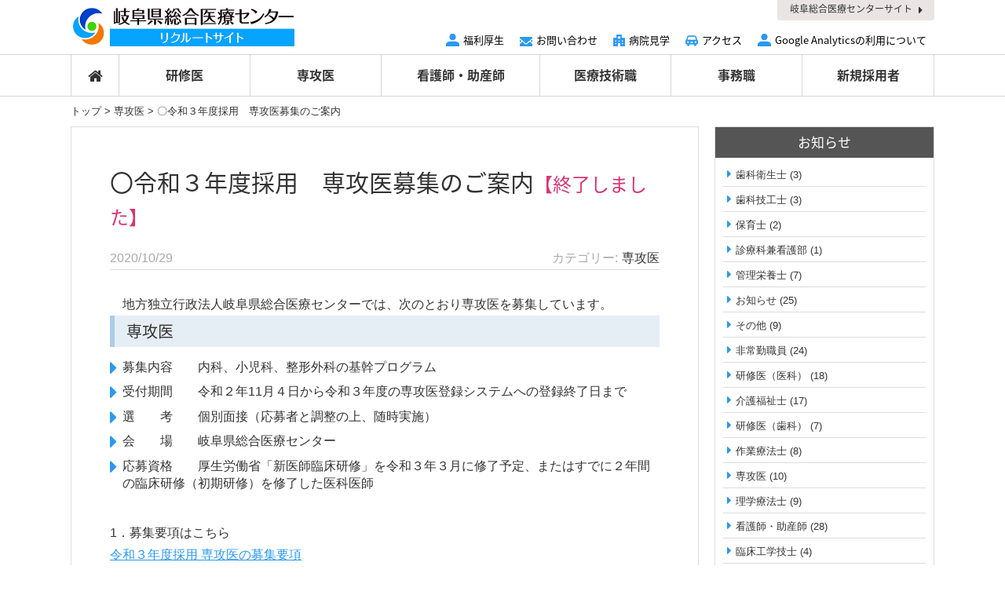

--- FILE ---
content_type: text/html; charset=UTF-8
request_url: https://staff.gifu-hp.jp/senkoui/post-12199/
body_size: 16529
content:
<!DOCTYPE HTML>
<html>
<head>
<meta http-equiv="Content-Type" content="text/html; charset=utf-8">
<!--[if IE]>
<meta http-equiv="X-UA-Compatible" content="IE=edge"><![endif]-->
<meta name="SKYPE_TOOLBAR" content="SKYPE_TOOLBAR_PARSER_COMPATIBLE" /><meta name="viewport" content="width=1200">

<!--[if lt IE 9]>
<script src="https://staff.gifu-hp.jp/wordpress/wp-content/themes/cyber/js/html5shiv.js"></script><![endif]-->
<link rel="shortcut icon" href="https://staff.gifu-hp.jp/wordpress/wp-content/themes/cyber-child/images/favicon.ico" type="image/vnd.microsoft.icon">
<link rel="icon" href="https://staff.gifu-hp.jp/wordpress/wp-content/themes/cyber-child/images/favicon.ico" type="image/vnd.microsoft.icon">

		<!-- All in One SEO 4.7.9.1 - aioseo.com -->
		<title>〇令和３年度採用 専攻医募集のご案内 | 岐阜県総合医療センター | 採用情報</title>
	<meta name="description" content="地方独立行政法人岐阜県総合医療センターでは、次のとおり専攻医を募集しています。 専攻医 募集内容 内科、小" />
	<meta name="robots" content="max-snippet:-1, max-image-preview:large, max-video-preview:-1" />
	<meta name="author" content="gifu-hp"/>
	<meta name="google-site-verification" content="Ws3dOB8aJg4jgVoU-IceKn5uMw5GYeb7aQeAaNqXB3c" />
	<link rel="canonical" href="https://staff.gifu-hp.jp/senkoui/post-12199/" />
	<meta name="generator" content="All in One SEO (AIOSEO) 4.7.9.1" />
		<meta property="og:locale" content="ja_JP" />
		<meta property="og:site_name" content="岐阜県総合医療センターRECRUIT SITE" />
		<meta property="og:type" content="article" />
		<meta property="og:title" content="〇令和３年度採用 専攻医募集のご案内 | 岐阜県総合医療センター | 採用情報" />
		<meta property="og:description" content="地方独立行政法人岐阜県総合医療センターでは、次のとおり専攻医を募集しています。 専攻医 募集内容 内科、小" />
		<meta property="og:url" content="https://staff.gifu-hp.jp/senkoui/post-12199/" />
		<meta property="og:image" content="https://staff.gifu-hp.jp/wordpress/wp-content/uploads/2017/05/ogp.jpeg" />
		<meta property="og:image:secure_url" content="https://staff.gifu-hp.jp/wordpress/wp-content/uploads/2017/05/ogp.jpeg" />
		<meta property="og:image:width" content="1122" />
		<meta property="og:image:height" content="648" />
		<meta property="article:published_time" content="2020-10-29T01:00:33+00:00" />
		<meta property="article:modified_time" content="2021-08-04T01:51:57+00:00" />
		<meta name="twitter:card" content="summary" />
		<meta name="twitter:title" content="〇令和３年度採用 専攻医募集のご案内 | 岐阜県総合医療センター | 採用情報" />
		<meta name="twitter:description" content="地方独立行政法人岐阜県総合医療センターでは、次のとおり専攻医を募集しています。 専攻医 募集内容 内科、小" />
		<meta name="twitter:image" content="https://staff.gifu-hp.jp/wordpress/wp-content/uploads/2017/05/ogp.jpeg" />
		<meta name="google" content="nositelinkssearchbox" />
		<script type="application/ld+json" class="aioseo-schema">
			{"@context":"https:\/\/schema.org","@graph":[{"@type":"Article","@id":"https:\/\/staff.gifu-hp.jp\/senkoui\/post-12199\/#article","name":"\u3007\u4ee4\u548c\uff13\u5e74\u5ea6\u63a1\u7528 \u5c02\u653b\u533b\u52df\u96c6\u306e\u3054\u6848\u5185 | \u5c90\u961c\u770c\u7dcf\u5408\u533b\u7642\u30bb\u30f3\u30bf\u30fc | \u63a1\u7528\u60c5\u5831","headline":"\u3007\u4ee4\u548c\uff13\u5e74\u5ea6\u63a1\u7528\u3000\u5c02\u653b\u533b\u52df\u96c6\u306e\u3054\u6848\u5185","author":{"@id":"https:\/\/staff.gifu-hp.jp\/author\/gifu-hp\/#author"},"publisher":{"@id":"https:\/\/staff.gifu-hp.jp\/#organization"},"image":{"@type":"ImageObject","url":"https:\/\/staff.gifu-hp.jp\/wordpress\/wp-content\/uploads\/2018\/02\/a243bdded3afab49b05f20cf87834a15-1.png","@id":"https:\/\/staff.gifu-hp.jp\/senkoui\/post-12199\/#articleImage","width":628,"height":115},"datePublished":"2020-10-29T10:00:33+09:00","dateModified":"2021-08-04T10:51:57+09:00","inLanguage":"ja","mainEntityOfPage":{"@id":"https:\/\/staff.gifu-hp.jp\/senkoui\/post-12199\/#webpage"},"isPartOf":{"@id":"https:\/\/staff.gifu-hp.jp\/senkoui\/post-12199\/#webpage"},"articleSection":"\u5c02\u653b\u533b"},{"@type":"BreadcrumbList","@id":"https:\/\/staff.gifu-hp.jp\/senkoui\/post-12199\/#breadcrumblist","itemListElement":[{"@type":"ListItem","@id":"https:\/\/staff.gifu-hp.jp\/#listItem","position":1,"name":"\u5bb6","item":"https:\/\/staff.gifu-hp.jp\/","nextItem":{"@type":"ListItem","@id":"https:\/\/staff.gifu-hp.jp\/category\/senkoui\/#listItem","name":"\u5c02\u653b\u533b"}},{"@type":"ListItem","@id":"https:\/\/staff.gifu-hp.jp\/category\/senkoui\/#listItem","position":2,"name":"\u5c02\u653b\u533b","previousItem":{"@type":"ListItem","@id":"https:\/\/staff.gifu-hp.jp\/#listItem","name":"\u5bb6"}}]},{"@type":"Organization","@id":"https:\/\/staff.gifu-hp.jp\/#organization","name":"\u5c90\u961c\u770c\u7dcf\u5408\u533b\u7642\u30bb\u30f3\u30bf\u30fc | \u63a1\u7528\u60c5\u5831","description":"Just another WordPress site","url":"https:\/\/staff.gifu-hp.jp\/"},{"@type":"Person","@id":"https:\/\/staff.gifu-hp.jp\/author\/gifu-hp\/#author","url":"https:\/\/staff.gifu-hp.jp\/author\/gifu-hp\/","name":"gifu-hp","image":{"@type":"ImageObject","@id":"https:\/\/staff.gifu-hp.jp\/senkoui\/post-12199\/#authorImage","url":"https:\/\/secure.gravatar.com\/avatar\/4e136cf9e0630dfcc22445a1edf4063a?s=96&d=mm&r=g","width":96,"height":96,"caption":"gifu-hp"}},{"@type":"WebPage","@id":"https:\/\/staff.gifu-hp.jp\/senkoui\/post-12199\/#webpage","url":"https:\/\/staff.gifu-hp.jp\/senkoui\/post-12199\/","name":"\u3007\u4ee4\u548c\uff13\u5e74\u5ea6\u63a1\u7528 \u5c02\u653b\u533b\u52df\u96c6\u306e\u3054\u6848\u5185 | \u5c90\u961c\u770c\u7dcf\u5408\u533b\u7642\u30bb\u30f3\u30bf\u30fc | \u63a1\u7528\u60c5\u5831","description":"\u5730\u65b9\u72ec\u7acb\u884c\u653f\u6cd5\u4eba\u5c90\u961c\u770c\u7dcf\u5408\u533b\u7642\u30bb\u30f3\u30bf\u30fc\u3067\u306f\u3001\u6b21\u306e\u3068\u304a\u308a\u5c02\u653b\u533b\u3092\u52df\u96c6\u3057\u3066\u3044\u307e\u3059\u3002 \u5c02\u653b\u533b \u52df\u96c6\u5185\u5bb9 \u5185\u79d1\u3001\u5c0f","inLanguage":"ja","isPartOf":{"@id":"https:\/\/staff.gifu-hp.jp\/#website"},"breadcrumb":{"@id":"https:\/\/staff.gifu-hp.jp\/senkoui\/post-12199\/#breadcrumblist"},"author":{"@id":"https:\/\/staff.gifu-hp.jp\/author\/gifu-hp\/#author"},"creator":{"@id":"https:\/\/staff.gifu-hp.jp\/author\/gifu-hp\/#author"},"datePublished":"2020-10-29T10:00:33+09:00","dateModified":"2021-08-04T10:51:57+09:00"},{"@type":"WebSite","@id":"https:\/\/staff.gifu-hp.jp\/#website","url":"https:\/\/staff.gifu-hp.jp\/","name":"\u5c90\u961c\u770c\u7dcf\u5408\u533b\u7642\u30bb\u30f3\u30bf\u30fc | \u63a1\u7528\u60c5\u5831","description":"Just another WordPress site","inLanguage":"ja","publisher":{"@id":"https:\/\/staff.gifu-hp.jp\/#organization"}}]}
		</script>
		<!-- All in One SEO -->


<!-- Google Tag Manager for WordPress by gtm4wp.com -->
<script data-cfasync="false" data-pagespeed-no-defer>
	var gtm4wp_datalayer_name = "dataLayer";
	var dataLayer = dataLayer || [];
</script>
<!-- End Google Tag Manager for WordPress by gtm4wp.com --><script type="text/javascript">
/* <![CDATA[ */
window._wpemojiSettings = {"baseUrl":"https:\/\/s.w.org\/images\/core\/emoji\/15.0.3\/72x72\/","ext":".png","svgUrl":"https:\/\/s.w.org\/images\/core\/emoji\/15.0.3\/svg\/","svgExt":".svg","source":{"concatemoji":"https:\/\/staff.gifu-hp.jp\/wordpress\/wp-includes\/js\/wp-emoji-release.min.js?ver=6.5.7"}};
/*! This file is auto-generated */
!function(i,n){var o,s,e;function c(e){try{var t={supportTests:e,timestamp:(new Date).valueOf()};sessionStorage.setItem(o,JSON.stringify(t))}catch(e){}}function p(e,t,n){e.clearRect(0,0,e.canvas.width,e.canvas.height),e.fillText(t,0,0);var t=new Uint32Array(e.getImageData(0,0,e.canvas.width,e.canvas.height).data),r=(e.clearRect(0,0,e.canvas.width,e.canvas.height),e.fillText(n,0,0),new Uint32Array(e.getImageData(0,0,e.canvas.width,e.canvas.height).data));return t.every(function(e,t){return e===r[t]})}function u(e,t,n){switch(t){case"flag":return n(e,"\ud83c\udff3\ufe0f\u200d\u26a7\ufe0f","\ud83c\udff3\ufe0f\u200b\u26a7\ufe0f")?!1:!n(e,"\ud83c\uddfa\ud83c\uddf3","\ud83c\uddfa\u200b\ud83c\uddf3")&&!n(e,"\ud83c\udff4\udb40\udc67\udb40\udc62\udb40\udc65\udb40\udc6e\udb40\udc67\udb40\udc7f","\ud83c\udff4\u200b\udb40\udc67\u200b\udb40\udc62\u200b\udb40\udc65\u200b\udb40\udc6e\u200b\udb40\udc67\u200b\udb40\udc7f");case"emoji":return!n(e,"\ud83d\udc26\u200d\u2b1b","\ud83d\udc26\u200b\u2b1b")}return!1}function f(e,t,n){var r="undefined"!=typeof WorkerGlobalScope&&self instanceof WorkerGlobalScope?new OffscreenCanvas(300,150):i.createElement("canvas"),a=r.getContext("2d",{willReadFrequently:!0}),o=(a.textBaseline="top",a.font="600 32px Arial",{});return e.forEach(function(e){o[e]=t(a,e,n)}),o}function t(e){var t=i.createElement("script");t.src=e,t.defer=!0,i.head.appendChild(t)}"undefined"!=typeof Promise&&(o="wpEmojiSettingsSupports",s=["flag","emoji"],n.supports={everything:!0,everythingExceptFlag:!0},e=new Promise(function(e){i.addEventListener("DOMContentLoaded",e,{once:!0})}),new Promise(function(t){var n=function(){try{var e=JSON.parse(sessionStorage.getItem(o));if("object"==typeof e&&"number"==typeof e.timestamp&&(new Date).valueOf()<e.timestamp+604800&&"object"==typeof e.supportTests)return e.supportTests}catch(e){}return null}();if(!n){if("undefined"!=typeof Worker&&"undefined"!=typeof OffscreenCanvas&&"undefined"!=typeof URL&&URL.createObjectURL&&"undefined"!=typeof Blob)try{var e="postMessage("+f.toString()+"("+[JSON.stringify(s),u.toString(),p.toString()].join(",")+"));",r=new Blob([e],{type:"text/javascript"}),a=new Worker(URL.createObjectURL(r),{name:"wpTestEmojiSupports"});return void(a.onmessage=function(e){c(n=e.data),a.terminate(),t(n)})}catch(e){}c(n=f(s,u,p))}t(n)}).then(function(e){for(var t in e)n.supports[t]=e[t],n.supports.everything=n.supports.everything&&n.supports[t],"flag"!==t&&(n.supports.everythingExceptFlag=n.supports.everythingExceptFlag&&n.supports[t]);n.supports.everythingExceptFlag=n.supports.everythingExceptFlag&&!n.supports.flag,n.DOMReady=!1,n.readyCallback=function(){n.DOMReady=!0}}).then(function(){return e}).then(function(){var e;n.supports.everything||(n.readyCallback(),(e=n.source||{}).concatemoji?t(e.concatemoji):e.wpemoji&&e.twemoji&&(t(e.twemoji),t(e.wpemoji)))}))}((window,document),window._wpemojiSettings);
/* ]]> */
</script>
<style id='wp-emoji-styles-inline-css' type='text/css'>

	img.wp-smiley, img.emoji {
		display: inline !important;
		border: none !important;
		box-shadow: none !important;
		height: 1em !important;
		width: 1em !important;
		margin: 0 0.07em !important;
		vertical-align: -0.1em !important;
		background: none !important;
		padding: 0 !important;
	}
</style>
<link rel='stylesheet' id='wp-block-library-css' href='https://staff.gifu-hp.jp/wordpress/wp-includes/css/dist/block-library/style.min.css?ver=6.5.7' type='text/css' media='all' />
<style id='classic-theme-styles-inline-css' type='text/css'>
/*! This file is auto-generated */
.wp-block-button__link{color:#fff;background-color:#32373c;border-radius:9999px;box-shadow:none;text-decoration:none;padding:calc(.667em + 2px) calc(1.333em + 2px);font-size:1.125em}.wp-block-file__button{background:#32373c;color:#fff;text-decoration:none}
</style>
<style id='global-styles-inline-css' type='text/css'>
body{--wp--preset--color--black: #000000;--wp--preset--color--cyan-bluish-gray: #abb8c3;--wp--preset--color--white: #ffffff;--wp--preset--color--pale-pink: #f78da7;--wp--preset--color--vivid-red: #cf2e2e;--wp--preset--color--luminous-vivid-orange: #ff6900;--wp--preset--color--luminous-vivid-amber: #fcb900;--wp--preset--color--light-green-cyan: #7bdcb5;--wp--preset--color--vivid-green-cyan: #00d084;--wp--preset--color--pale-cyan-blue: #8ed1fc;--wp--preset--color--vivid-cyan-blue: #0693e3;--wp--preset--color--vivid-purple: #9b51e0;--wp--preset--gradient--vivid-cyan-blue-to-vivid-purple: linear-gradient(135deg,rgba(6,147,227,1) 0%,rgb(155,81,224) 100%);--wp--preset--gradient--light-green-cyan-to-vivid-green-cyan: linear-gradient(135deg,rgb(122,220,180) 0%,rgb(0,208,130) 100%);--wp--preset--gradient--luminous-vivid-amber-to-luminous-vivid-orange: linear-gradient(135deg,rgba(252,185,0,1) 0%,rgba(255,105,0,1) 100%);--wp--preset--gradient--luminous-vivid-orange-to-vivid-red: linear-gradient(135deg,rgba(255,105,0,1) 0%,rgb(207,46,46) 100%);--wp--preset--gradient--very-light-gray-to-cyan-bluish-gray: linear-gradient(135deg,rgb(238,238,238) 0%,rgb(169,184,195) 100%);--wp--preset--gradient--cool-to-warm-spectrum: linear-gradient(135deg,rgb(74,234,220) 0%,rgb(151,120,209) 20%,rgb(207,42,186) 40%,rgb(238,44,130) 60%,rgb(251,105,98) 80%,rgb(254,248,76) 100%);--wp--preset--gradient--blush-light-purple: linear-gradient(135deg,rgb(255,206,236) 0%,rgb(152,150,240) 100%);--wp--preset--gradient--blush-bordeaux: linear-gradient(135deg,rgb(254,205,165) 0%,rgb(254,45,45) 50%,rgb(107,0,62) 100%);--wp--preset--gradient--luminous-dusk: linear-gradient(135deg,rgb(255,203,112) 0%,rgb(199,81,192) 50%,rgb(65,88,208) 100%);--wp--preset--gradient--pale-ocean: linear-gradient(135deg,rgb(255,245,203) 0%,rgb(182,227,212) 50%,rgb(51,167,181) 100%);--wp--preset--gradient--electric-grass: linear-gradient(135deg,rgb(202,248,128) 0%,rgb(113,206,126) 100%);--wp--preset--gradient--midnight: linear-gradient(135deg,rgb(2,3,129) 0%,rgb(40,116,252) 100%);--wp--preset--font-size--small: 13px;--wp--preset--font-size--medium: 20px;--wp--preset--font-size--large: 36px;--wp--preset--font-size--x-large: 42px;--wp--preset--spacing--20: 0.44rem;--wp--preset--spacing--30: 0.67rem;--wp--preset--spacing--40: 1rem;--wp--preset--spacing--50: 1.5rem;--wp--preset--spacing--60: 2.25rem;--wp--preset--spacing--70: 3.38rem;--wp--preset--spacing--80: 5.06rem;--wp--preset--shadow--natural: 6px 6px 9px rgba(0, 0, 0, 0.2);--wp--preset--shadow--deep: 12px 12px 50px rgba(0, 0, 0, 0.4);--wp--preset--shadow--sharp: 6px 6px 0px rgba(0, 0, 0, 0.2);--wp--preset--shadow--outlined: 6px 6px 0px -3px rgba(255, 255, 255, 1), 6px 6px rgba(0, 0, 0, 1);--wp--preset--shadow--crisp: 6px 6px 0px rgba(0, 0, 0, 1);}:where(.is-layout-flex){gap: 0.5em;}:where(.is-layout-grid){gap: 0.5em;}body .is-layout-flex{display: flex;}body .is-layout-flex{flex-wrap: wrap;align-items: center;}body .is-layout-flex > *{margin: 0;}body .is-layout-grid{display: grid;}body .is-layout-grid > *{margin: 0;}:where(.wp-block-columns.is-layout-flex){gap: 2em;}:where(.wp-block-columns.is-layout-grid){gap: 2em;}:where(.wp-block-post-template.is-layout-flex){gap: 1.25em;}:where(.wp-block-post-template.is-layout-grid){gap: 1.25em;}.has-black-color{color: var(--wp--preset--color--black) !important;}.has-cyan-bluish-gray-color{color: var(--wp--preset--color--cyan-bluish-gray) !important;}.has-white-color{color: var(--wp--preset--color--white) !important;}.has-pale-pink-color{color: var(--wp--preset--color--pale-pink) !important;}.has-vivid-red-color{color: var(--wp--preset--color--vivid-red) !important;}.has-luminous-vivid-orange-color{color: var(--wp--preset--color--luminous-vivid-orange) !important;}.has-luminous-vivid-amber-color{color: var(--wp--preset--color--luminous-vivid-amber) !important;}.has-light-green-cyan-color{color: var(--wp--preset--color--light-green-cyan) !important;}.has-vivid-green-cyan-color{color: var(--wp--preset--color--vivid-green-cyan) !important;}.has-pale-cyan-blue-color{color: var(--wp--preset--color--pale-cyan-blue) !important;}.has-vivid-cyan-blue-color{color: var(--wp--preset--color--vivid-cyan-blue) !important;}.has-vivid-purple-color{color: var(--wp--preset--color--vivid-purple) !important;}.has-black-background-color{background-color: var(--wp--preset--color--black) !important;}.has-cyan-bluish-gray-background-color{background-color: var(--wp--preset--color--cyan-bluish-gray) !important;}.has-white-background-color{background-color: var(--wp--preset--color--white) !important;}.has-pale-pink-background-color{background-color: var(--wp--preset--color--pale-pink) !important;}.has-vivid-red-background-color{background-color: var(--wp--preset--color--vivid-red) !important;}.has-luminous-vivid-orange-background-color{background-color: var(--wp--preset--color--luminous-vivid-orange) !important;}.has-luminous-vivid-amber-background-color{background-color: var(--wp--preset--color--luminous-vivid-amber) !important;}.has-light-green-cyan-background-color{background-color: var(--wp--preset--color--light-green-cyan) !important;}.has-vivid-green-cyan-background-color{background-color: var(--wp--preset--color--vivid-green-cyan) !important;}.has-pale-cyan-blue-background-color{background-color: var(--wp--preset--color--pale-cyan-blue) !important;}.has-vivid-cyan-blue-background-color{background-color: var(--wp--preset--color--vivid-cyan-blue) !important;}.has-vivid-purple-background-color{background-color: var(--wp--preset--color--vivid-purple) !important;}.has-black-border-color{border-color: var(--wp--preset--color--black) !important;}.has-cyan-bluish-gray-border-color{border-color: var(--wp--preset--color--cyan-bluish-gray) !important;}.has-white-border-color{border-color: var(--wp--preset--color--white) !important;}.has-pale-pink-border-color{border-color: var(--wp--preset--color--pale-pink) !important;}.has-vivid-red-border-color{border-color: var(--wp--preset--color--vivid-red) !important;}.has-luminous-vivid-orange-border-color{border-color: var(--wp--preset--color--luminous-vivid-orange) !important;}.has-luminous-vivid-amber-border-color{border-color: var(--wp--preset--color--luminous-vivid-amber) !important;}.has-light-green-cyan-border-color{border-color: var(--wp--preset--color--light-green-cyan) !important;}.has-vivid-green-cyan-border-color{border-color: var(--wp--preset--color--vivid-green-cyan) !important;}.has-pale-cyan-blue-border-color{border-color: var(--wp--preset--color--pale-cyan-blue) !important;}.has-vivid-cyan-blue-border-color{border-color: var(--wp--preset--color--vivid-cyan-blue) !important;}.has-vivid-purple-border-color{border-color: var(--wp--preset--color--vivid-purple) !important;}.has-vivid-cyan-blue-to-vivid-purple-gradient-background{background: var(--wp--preset--gradient--vivid-cyan-blue-to-vivid-purple) !important;}.has-light-green-cyan-to-vivid-green-cyan-gradient-background{background: var(--wp--preset--gradient--light-green-cyan-to-vivid-green-cyan) !important;}.has-luminous-vivid-amber-to-luminous-vivid-orange-gradient-background{background: var(--wp--preset--gradient--luminous-vivid-amber-to-luminous-vivid-orange) !important;}.has-luminous-vivid-orange-to-vivid-red-gradient-background{background: var(--wp--preset--gradient--luminous-vivid-orange-to-vivid-red) !important;}.has-very-light-gray-to-cyan-bluish-gray-gradient-background{background: var(--wp--preset--gradient--very-light-gray-to-cyan-bluish-gray) !important;}.has-cool-to-warm-spectrum-gradient-background{background: var(--wp--preset--gradient--cool-to-warm-spectrum) !important;}.has-blush-light-purple-gradient-background{background: var(--wp--preset--gradient--blush-light-purple) !important;}.has-blush-bordeaux-gradient-background{background: var(--wp--preset--gradient--blush-bordeaux) !important;}.has-luminous-dusk-gradient-background{background: var(--wp--preset--gradient--luminous-dusk) !important;}.has-pale-ocean-gradient-background{background: var(--wp--preset--gradient--pale-ocean) !important;}.has-electric-grass-gradient-background{background: var(--wp--preset--gradient--electric-grass) !important;}.has-midnight-gradient-background{background: var(--wp--preset--gradient--midnight) !important;}.has-small-font-size{font-size: var(--wp--preset--font-size--small) !important;}.has-medium-font-size{font-size: var(--wp--preset--font-size--medium) !important;}.has-large-font-size{font-size: var(--wp--preset--font-size--large) !important;}.has-x-large-font-size{font-size: var(--wp--preset--font-size--x-large) !important;}
.wp-block-navigation a:where(:not(.wp-element-button)){color: inherit;}
:where(.wp-block-post-template.is-layout-flex){gap: 1.25em;}:where(.wp-block-post-template.is-layout-grid){gap: 1.25em;}
:where(.wp-block-columns.is-layout-flex){gap: 2em;}:where(.wp-block-columns.is-layout-grid){gap: 2em;}
.wp-block-pullquote{font-size: 1.5em;line-height: 1.6;}
</style>
<link rel='stylesheet' id='contact-form-7-css' href='https://staff.gifu-hp.jp/wordpress/wp-content/plugins/contact-form-7/includes/css/styles.css?ver=5.9.4' type='text/css' media='all' />
<link rel='stylesheet' id='wp-pagenavi-css' href='https://staff.gifu-hp.jp/wordpress/wp-content/plugins/wp-pagenavi/pagenavi-css.css?ver=2.70' type='text/css' media='all' />
<link rel='stylesheet' id='fancybox-css' href='https://staff.gifu-hp.jp/wordpress/wp-content/plugins/easy-fancybox/fancybox/1.5.4/jquery.fancybox.min.css?ver=6.5.7' type='text/css' media='screen' />
<link rel='stylesheet' id='bxslider-css' href='https://staff.gifu-hp.jp/wordpress/wp-content/themes/cyber/js/jquery.bxslider_custom/jquery.bxslider.css?ver=6.5.7' type='text/css' media='all' />
<link rel='stylesheet' id='css3-animate-css' href='https://staff.gifu-hp.jp/wordpress/wp-content/themes/cyber/js/css3-animate-it-master/animations.css?ver=6.5.7' type='text/css' media='all' />
<link rel='stylesheet' id='fit-sidebar-css' href='https://staff.gifu-hp.jp/wordpress/wp-content/themes/cyber/js/fit-sidebar/jquery.fit-sidebar.css?ver=6.5.7' type='text/css' media='all' />
<link rel='stylesheet' id='reset-css' href='https://staff.gifu-hp.jp/wordpress/wp-content/plugins/site-base/reset.css?ver=6.5.7' type='text/css' media='all' />
<link rel='stylesheet' id='contents-css' href='https://staff.gifu-hp.jp/wordpress/wp-content/plugins/site-base/contents.css?date=20160313&#038;ver=6.5.7' type='text/css' media='all' />
<link rel='stylesheet' id='style-css' href='https://staff.gifu-hp.jp/wordpress/wp-content/themes/cyber-child/style.css?date=20160413&#038;ver=6.5.7' type='text/css' media='all' />
<link rel='stylesheet' id='frame-css' href='https://staff.gifu-hp.jp/wordpress/wp-content/themes/cyber/frame.css?date=20160413&#038;ver=6.5.7' type='text/css' media='all' />
<link rel='stylesheet' id='cssphp-css' href='https://staff.gifu-hp.jp/wordpress/wp-content/themes/cyber/css.php?pid=12199&#038;singular=1&#038;ver=6.5.7' type='text/css' media='all' />
<link rel='stylesheet' id='over-css' href='https://staff.gifu-hp.jp/wordpress/wp-content/themes/cyber-child/over.css?date=20230413&#038;ver=6.5.7' type='text/css' media='all' />
<link rel='stylesheet' id='frame-pc-css' href='https://staff.gifu-hp.jp/wordpress/wp-content/themes/cyber/frame-pc.css?date=20170118&#038;ver=6.5.7' type='text/css' media='all' />
<link rel='stylesheet' id='over-pc-css' href='https://staff.gifu-hp.jp/wordpress/wp-content/themes/cyber-child/over-pc.css?date=20170118&#038;ver=6.5.7' type='text/css' media='all' />
<script type="text/javascript" src="https://ajax.googleapis.com/ajax/libs/jquery/1.11.3/jquery.min.js?ver=1.11.3" id="jquery-js"></script>
<link rel="https://api.w.org/" href="https://staff.gifu-hp.jp/wp-json/" /><link rel="alternate" type="application/json" href="https://staff.gifu-hp.jp/wp-json/wp/v2/posts/12199" /><link rel="EditURI" type="application/rsd+xml" title="RSD" href="https://staff.gifu-hp.jp/wordpress/xmlrpc.php?rsd" />
<meta name="generator" content="WordPress 6.5.7" />
<link rel='shortlink' href='https://staff.gifu-hp.jp/?p=12199' />

<!-- Google Tag Manager for WordPress by gtm4wp.com -->
<!-- GTM Container placement set to automatic -->
<script data-cfasync="false" data-pagespeed-no-defer>
	var dataLayer_content = {"pagePostType":"post","pagePostType2":"single-post","pageCategory":["senkoui"],"pagePostAuthor":"gifu-hp"};
	dataLayer.push( dataLayer_content );
</script>
<script data-cfasync="false">
(function(w,d,s,l,i){w[l]=w[l]||[];w[l].push({'gtm.start':
new Date().getTime(),event:'gtm.js'});var f=d.getElementsByTagName(s)[0],
j=d.createElement(s),dl=l!='dataLayer'?'&l='+l:'';j.async=true;j.src=
'//www.googletagmanager.com/gtm.js?id='+i+dl;f.parentNode.insertBefore(j,f);
})(window,document,'script','dataLayer','GTM-TX29FF9J');
</script>
<!-- End Google Tag Manager for WordPress by gtm4wp.com -->		<script>
			( function() {
				window.onpageshow = function( event ) {
					// Defined window.wpforms means that a form exists on a page.
					// If so and back/forward button has been clicked,
					// force reload a page to prevent the submit button state stuck.
					if ( typeof window.wpforms !== 'undefined' && event.persisted ) {
						window.location.reload();
					}
				};
			}() );
		</script>
		<style id="wpforms-css-vars-root">
				:root {
					--wpforms-field-border-radius: 3px;
--wpforms-field-border-style: solid;
--wpforms-field-border-size: 1px;
--wpforms-field-background-color: #ffffff;
--wpforms-field-border-color: rgba( 0, 0, 0, 0.25 );
--wpforms-field-border-color-spare: rgba( 0, 0, 0, 0.25 );
--wpforms-field-text-color: rgba( 0, 0, 0, 0.7 );
--wpforms-field-menu-color: #ffffff;
--wpforms-label-color: rgba( 0, 0, 0, 0.85 );
--wpforms-label-sublabel-color: rgba( 0, 0, 0, 0.55 );
--wpforms-label-error-color: #d63637;
--wpforms-button-border-radius: 3px;
--wpforms-button-border-style: none;
--wpforms-button-border-size: 1px;
--wpforms-button-background-color: #066aab;
--wpforms-button-border-color: #066aab;
--wpforms-button-text-color: #ffffff;
--wpforms-page-break-color: #066aab;
--wpforms-background-image: none;
--wpforms-background-position: center center;
--wpforms-background-repeat: no-repeat;
--wpforms-background-size: cover;
--wpforms-background-width: 100px;
--wpforms-background-height: 100px;
--wpforms-background-color: rgba( 0, 0, 0, 0 );
--wpforms-background-url: none;
--wpforms-container-padding: 0px;
--wpforms-container-border-style: none;
--wpforms-container-border-width: 1px;
--wpforms-container-border-color: #000000;
--wpforms-container-border-radius: 3px;
--wpforms-field-size-input-height: 43px;
--wpforms-field-size-input-spacing: 15px;
--wpforms-field-size-font-size: 16px;
--wpforms-field-size-line-height: 19px;
--wpforms-field-size-padding-h: 14px;
--wpforms-field-size-checkbox-size: 16px;
--wpforms-field-size-sublabel-spacing: 5px;
--wpforms-field-size-icon-size: 1;
--wpforms-label-size-font-size: 16px;
--wpforms-label-size-line-height: 19px;
--wpforms-label-size-sublabel-font-size: 14px;
--wpforms-label-size-sublabel-line-height: 17px;
--wpforms-button-size-font-size: 17px;
--wpforms-button-size-height: 41px;
--wpforms-button-size-padding-h: 15px;
--wpforms-button-size-margin-top: 10px;
--wpforms-container-shadow-size-box-shadow: none;

				}
			</style><!--Facebook Pixel Codeタグ未設定-->
<script src="//kitchen.juicer.cc/?color=H/GX8QmurTI=" async></script>
</head>
<body class="post-template-default single single-post postid-12199 single-format-standard pc columnB">
<div id="titleFrame">
<div id="titleArea" class="baseWrap">
<p><a href="https://staff.gifu-hp.jp/">Just another WordPress site</a></p>
</div><!-- /#titleArea -->
</div><!-- /#titleFrame -->
<header>
<div id="headerFrame">
<div id="headerArea" class="baseWrap cf">
<div class="left">
<p class="logo"><a href="https://staff.gifu-hp.jp/"><img src="https://staff.gifu-hp.jp/wordpress/wp-content/themes/cyber-child/images/logo.png" alt="" /></a></p>
</div><!-- //.left -->
<div class="right">
<div id="headerRightSection">
<aside>
<div id="black-studio-tinymce-5" class="sideMenu widget_black_studio_tinymce sideMenuCommon">
<div class="textwidget"><p class="anchor"><a href="http://www.gifu-hp.jp/" target="_blank" rel="noopener noreferrer">岐阜総合医療センターサイト</a></p></div></div>
</aside>
<aside>
<div id="nav_menu-4" class="sideMenu widget_nav_menu sideMenuCommon">
<div class="menu-global1-container"><ul id="menu-global1" class="menu"><li><a href="https://staff.gifu-hp.jp/welfare/">福利厚生</a></li>
<li class="icon_mail"><a href="https://staff.gifu-hp.jp/contact/">お問い合わせ</a></li>
<li class="icon_school"><a href="https://staff.gifu-hp.jp/reserve/">病院見学</a></li>
<li class="icon_car"><a href="https://staff.gifu-hp.jp/access/">アクセス</a></li>
<li><a href="https://staff.gifu-hp.jp/analytics/">Google Analyticsの利用について</a></li>
</ul></div></div>
</aside>
</div><!-- /#headerRightSection -->
</div><!-- //.right -->
</div><!-- /#headerArea -->
</div><!-- /#headerFrame -->
</header>
<nav>
<div id="gNaviWrap">
<div id="gNaviFrame">
<div id="gNaviArea" class="baseWrap">
<ul class="gnavi"><li><a href="https://staff.gifu-hp.jp/welfare/">福利厚生</a></li>
<li class="icon_mail"><a href="https://staff.gifu-hp.jp/contact/">お問い合わせ</a></li>
<li class="icon_school"><a href="https://staff.gifu-hp.jp/reserve/">病院見学</a></li>
<li class="icon_car"><a href="https://staff.gifu-hp.jp/access/">アクセス</a></li>
<li><a href="https://staff.gifu-hp.jp/analytics/">Google Analyticsの利用について</a></li>
</ul></div><!-- /#gNaviArea -->
</div><!-- /#gNaviFrame -->
<div id="gNaviFrame2">
<div id="gNaviArea2" class="baseWrap">
<ul class="gnavi"><li><a href="https://staff.gifu-hp.jp"><i class="fa fa-home"></i></a></li><li class="navi01"><a href="https://staff.gifu-hp.jp/kenshui/">研修医</a>
<ul class="sub-menu">
	<li><a href="https://staff.gifu-hp.jp/kenshui/ika/">研修医 (医科)</a>
	<ul class="sub-menu">
		<li><a href="https://staff.gifu-hp.jp/kenshui/ika/program/">研修の特徴・プログラム</a></li>
		<li><a href="https://staff.gifu-hp.jp/kenshui/ika/message/">指導医メッセージ</a></li>
		<li><a href="https://staff.gifu-hp.jp/kenshui/ika/interview/">研修医インタビュー</a></li>
		<li><a href="https://staff.gifu-hp.jp/kenshui/ika/conference/">カンファレンス</a></li>
		<li><a href="https://staff.gifu-hp.jp/kenshui/ika/environment/">研修環境</a></li>
	</ul>
</li>
	<li><a href="https://staff.gifu-hp.jp/?page_id=9009">研修医 (歯科)</a>
	<ul class="sub-menu">
		<li><a href="https://staff.gifu-hp.jp/?page_id=9033">施設</a></li>
		<li><a href="https://staff.gifu-hp.jp/?page_id=9035">先輩研修医インタビュー</a></li>
	</ul>
</li>
</ul>
</li>
<li class="navi02"><a href="https://staff.gifu-hp.jp/senkoui/">専攻医</a>
<ul class="sub-menu">
	<li><a href="https://staff.gifu-hp.jp/senkoui/program/">専門研修プログラム</a>
	<ul class="sub-menu">
		<li><a href="https://staff.gifu-hp.jp/senkoui/program/naika/">内科(基幹)</a></li>
		<li><a href="https://staff.gifu-hp.jp/senkoui/program/shonika/">小児科(基幹)</a></li>
		<li><a href="https://staff.gifu-hp.jp/senkoui/program/seikeigeka/">整形外科(基幹)</a></li>
		<li><a href="https://staff.gifu-hp.jp/senkoui/program/geka/">外科</a></li>
		<li><a href="https://staff.gifu-hp.jp/senkoui/program/kyukyu/">救急科</a></li>
		<li><a href="https://staff.gifu-hp.jp/senkoui/program/hinyokika/">泌尿器科</a></li>
		<li><a href="https://staff.gifu-hp.jp/senkoui/program/sanfujinka/">産婦人科</a></li>
		<li><a href="https://staff.gifu-hp.jp/senkoui/program/ganka/">眼科</a></li>
		<li><a href="https://staff.gifu-hp.jp/senkoui/program/jibiinkoka/">耳鼻咽喉科</a></li>
		<li><a href="https://staff.gifu-hp.jp/senkoui/program/noushinkeigeka/">脳神経外科</a></li>
		<li><a href="https://staff.gifu-hp.jp/senkoui/program/masuika/">麻酔科</a></li>
	</ul>
</li>
</ul>
</li>
<li class="navi03"><a href="https://staff.gifu-hp.jp/nurse/">看護師・助産師</a></li>
<li class="navi04"><a href="https://staff.gifu-hp.jp/iryo-gijutsu-shoku/">医療技術職</a>
<ul class="sub-menu">
	<li><a href="https://staff.gifu-hp.jp/iryo-gijutsu-shoku/yakuzaishi/">薬剤師</a></li>
	<li><a href="https://staff.gifu-hp.jp/iryo-gijutsu-shoku/rinsho-kogaku-gishi/">臨床工学技士</a></li>
	<li><a href="https://staff.gifu-hp.jp/iryo-gijutsu-shoku/shinryo-hoshasen-gishi/">診療放射線技師</a></li>
	<li><a href="https://staff.gifu-hp.jp/iryo-gijutsu-shoku/rinsho-kensa-gishi/">臨床検査技師</a></li>
	<li><a href="https://staff.gifu-hp.jp/iryo-gijutsu-shoku/kaigo-fukushi-shi/">介護福祉士</a></li>
	<li><a href="https://staff.gifu-hp.jp/iryo-gijutsu-shoku/rigaku-ryoho-shi/">理学療法士</a></li>
	<li><a href="https://staff.gifu-hp.jp/iryo-gijutsu-shoku/rigaku-ryoho-shi/">作業療法士</a></li>
	<li><a href="https://staff.gifu-hp.jp/iryo-gijutsu-shoku/rigaku-ryoho-shi/">言語聴覚士</a></li>
	<li><a href="https://staff.gifu-hp.jp/iryo-gijutsu-shoku/kanri-eiyo-shi/">管理栄養士</a></li>
	<li><a href="https://staff.gifu-hp.jp/iryo-gijutsu-shoku/other/">その他</a></li>
</ul>
</li>
<li class="navi05"><a href="https://staff.gifu-hp.jp/jimu-shoku/">事務職</a></li>
<li class="navi06"><a href="https://staff.gifu-hp.jp/new-staff/">新規採用者</a></li>
</ul></div><!-- /#gNaviArea2 -->
</div><!-- /#gNaviFrame2 -->
</div><!-- /#gNaviWrap -->
</nav>
<div id="breadNavWrap">
<div id="breadNav" class="baseWrap"><a href="https://staff.gifu-hp.jp">トップ</a>&nbsp;&gt;&nbsp;<a href="https://staff.gifu-hp.jp/category/senkoui/">専攻医</a>&nbsp;&gt;&nbsp;〇令和３年度採用　専攻医募集のご案内</div>
</div>
<div id="contentsFrame">
<div id="contentsArea">
<div id="contentsArea2" class="baseWrap cf">
<div id="mainArea" class="fontM">
<div class="articleOuter">
<article>
<div class="articleInner"><div class="articleTitle ">
<h1>〇令和３年度採用　専攻医募集のご案内<em class="end">【終了しました】</em></h1>
</div><!-- /.articleTitle -->
<div class="articleDetailArea cf">
<div class="left"><p class="date">2020/10/29</p></div>
<div class="right"><p class="cats"><span>カテゴリー</span><a href="https://staff.gifu-hp.jp/category/senkoui/">専攻医</a> </p></div>
</div>

<div class="editorArea">


<p><span>　地方独立行政法人岐阜県総合医療センターでは、次のとおり専攻医を募集しています。</span></p>
<h3>専攻医</h3>
<ul class="list01">
	<li>募集内容　　内科、小児科、整形外科の基幹プログラム</li>
</ul>
<ul class="list01">
	<li>受付期間　　令和２年11月４日から令和３年度の専攻医登録システムへの登録終了日まで</li>
</ul>
<ul class="list01">
	<li>選　　考　　個別面接（応募者と調整の上、随時実施）</li>
</ul>
<ul class="list01">
	<li>会　　場　　岐阜県総合医療センター</li>
</ul>
<ul class="list01">
	<li>応募資格　　厚生労働省「新医師臨床研修」を令和３年３月に修了予定、またはすでに２年間の臨床研修（初期研修）を修了した医科医師</li>
</ul>
<p><br />
1．募集要項はこちら<br />
<a href="https://staff.gifu-hp.jp/wordpress/wp-content/uploads/2020/10/37c604207f2fc561734ac3476db09558_20250219.pdf" target="_blank" rel="noopener noreferrer">令和３年度採用 専攻医の募集要項</a><br />
<br />
2．履歴書ひな型はこちら<br />
<a href="https://staff.gifu-hp.jp/wordpress/wp-content/uploads/2020/10/d8cb223983de48ce7433d6c50e8e33aa_20250219.pdf" target="_blank" rel="noopener noreferrer">令和３年度採用 専攻医履歴書</a></p>
<p>&nbsp;</p>
<p><span>3．採用試験の申込書はこちら</span><br />
<a href="https://staff.gifu-hp.jp/wordpress/wp-content/uploads/2020/10/6a909e0d49d54abcb0c82b084e137b7b_20250219.pdf" target="_blank" rel="noopener noreferrer">令和３年度採用 専攻医応募申込書</a></p>
<p>&nbsp;</p>
<p><a href="https://staff.gifu-hp.jp/welfare/"><img decoding="async" src="https://staff.gifu-hp.jp/wordpress/wp-content/uploads/2018/02/a243bdded3afab49b05f20cf87834a15-1.png" width="280" height="73" caption="false" class="aligncenter" /></a></p>	
 




</div>
<div class="snsBtns">
<ul class="sns_btn_wrap btn cubic">
<li class="tw"><a href="http://twitter.com/share?text=%E3%80%87%E4%BB%A4%E5%92%8C%EF%BC%93%E5%B9%B4%E5%BA%A6%E6%8E%A1%E7%94%A8%E3%80%80%E5%B0%82%E6%94%BB%E5%8C%BB%E5%8B%9F%E9%9B%86%E3%81%AE%E3%81%94%E6%A1%88%E5%86%85&amp;url=https://staff.gifu-hp.jp/senkoui/post-12199/" target="_blank" title="この記事をツイートする"><span class="icon-twitter"></span><span class="text">ツイート</span></a></li>
<li class="fb"><a href="https://www.facebook.com/sharer/sharer.php?u=https://staff.gifu-hp.jp/senkoui/post-12199/&amp;t=%E3%80%87%E4%BB%A4%E5%92%8C%EF%BC%93%E5%B9%B4%E5%BA%A6%E6%8E%A1%E7%94%A8%E3%80%80%E5%B0%82%E6%94%BB%E5%8C%BB%E5%8B%9F%E9%9B%86%E3%81%AE%E3%81%94%E6%A1%88%E5%86%85"  target="_blank" title="この記事をfacebookでシェアする"><span class="icon-facebook"></span><span class="text">シェア</span></a></li>
<li class="gp"><a href="https://plus.google.com/share?url=https://staff.gifu-hp.jp/senkoui/post-12199/" target="_blank" title="この記事をGoogle+1する"><span class="icon-google-plus"></span><span class="text">Google+1</span></a></li>
<li class="hb"><a href="http://b.hatena.ne.jp/entry/https://staff.gifu-hp.jp/senkoui/post-12199/" target="_blank" title="この記事をブックマークする" class="hatena-bookmark-button" data-hatena-bookmark-layout="simple"><span class="icon-hatebu"></span><span class="text">はてブ</span></a></li>
<li class="po"><a href="https://getpocket.com/edit?url=https://staff.gifu-hp.jp/senkoui/post-12199/" target="_blank" title="この記事をpocketする"><span class="icon-pocket"></span><span class="text">pocket</span></a></li>
<li class="li"><a href="http://line.me/R/msg/text/?%E3%80%87%E4%BB%A4%E5%92%8C%EF%BC%93%E5%B9%B4%E5%BA%A6%E6%8E%A1%E7%94%A8%E3%80%80%E5%B0%82%E6%94%BB%E5%8C%BB%E5%8B%9F%E9%9B%86%E3%81%AE%E3%81%94%E6%A1%88%E5%86%85%0D%0Ahttps://staff.gifu-hp.jp/senkoui/post-12199/" target="_blank" title="この記事をLINEでシェアする"><span class="icon-line"></span><span class="text">LINE</span></a></li>
<!--
<li class="fe"><a href="http://feedly.com/index.html#subscription%2Ffeed%2Fhttps://staff.gifu-hp.jp/feed/" target="_blank" title="このサイトをfeedlyで購読する"><span class="icon-feedly"></span><span class="text">feedly</span></a></li>
-->
</ul>
<script type="text/javascript" src="https://b.st-hatena.com/js/bookmark_button.js" charset="utf-8" async></script>
</div>
<!--
<div class="snsShare">
<a class="facebook-iine" href="https://www.facebook.com/sharer.php?u=https://staff.gifu-hp.jp/senkoui/post-12199/&amp;t=〇令和３年度採用　専攻医募集のご案内" 
onClick="window.open(encodeURI(decodeURI(this.href)),'sharewindow','width=550, height=450, personalbar=0, toolbar=0, scrollbars=1, resizable=!'); return false;">Facebookでシェア</a>
<a class="twitter-tweet" href="https://twitter.com/intent/tweet?text=%E3%80%87%E4%BB%A4%E5%92%8C%EF%BC%93%E5%B9%B4%E5%BA%A6%E6%8E%A1%E7%94%A8%E3%80%80%E5%B0%82%E6%94%BB%E5%8C%BB%E5%8B%9F%E9%9B%86%E3%81%AE%E3%81%94%E6%A1%88%E5%86%85+%7C+https%3A%2F%2Fstaff.gifu-hp.jp%2Fsenkoui%2Fpost-12199%2F">twitterでツイート</a>
</div>
-->
</div><!-- /.articleInner -->
</article>
</div><!-- /.articleOuter --><div class="pagingArea">
<p class="single next"><a href="https://staff.gifu-hp.jp/senkoui/post-12883/" rel="next">◆令和４年度採用　専攻医募集のご案内</a></p>
<p class="single prev"><a href="https://staff.gifu-hp.jp/senkoui/post-11674/" rel="prev">19/９/30　令和２年度採用　専攻医募集のご案内</a></p>
</div>
<p style="text-align:center;"><a href="https://staff.gifu-hp.jp/all-post/" class="btn01">一覧に戻る</a></p>
</div><!-- //#mainArea -->
<div id="subArea"><div>
<aside>
<div id="categories-4" class="sideMenu widget_categories sideMenuCommon">
<div class="menuHeader">
<h2>お知らせ</h2>
</div>

			<ul>
					<li class="cat-item cat-item-27"><a href="https://staff.gifu-hp.jp/category/iryo-gijutsu-shoku/dental-hygienist/">歯科衛生士</a> (3)
</li>
	<li class="cat-item cat-item-28"><a href="https://staff.gifu-hp.jp/category/iryo-gijutsu-shoku/dental-technician/">歯科技工士</a> (3)
</li>
	<li class="cat-item cat-item-29"><a href="https://staff.gifu-hp.jp/category/jimu-shoku/%e4%bf%9d%e8%82%b2%e5%a3%ab/">保育士</a> (2)
</li>
	<li class="cat-item cat-item-30"><a href="https://staff.gifu-hp.jp/category/shinryouka-ken-kangobu/">診療科兼看護部</a> (1)
</li>
	<li class="cat-item cat-item-24"><a href="https://staff.gifu-hp.jp/category/iryo-gijutsu-shoku/kanrieiyoushi/">管理栄養士</a> (7)
</li>
	<li class="cat-item cat-item-11"><a href="https://staff.gifu-hp.jp/category/news/">お知らせ</a> (25)
</li>
	<li class="cat-item cat-item-20"><a href="https://staff.gifu-hp.jp/category/iryo-gijutsu-shoku/other/">その他</a> (9)
</li>
	<li class="cat-item cat-item-23"><a href="https://staff.gifu-hp.jp/category/hijyokin/">非常勤職員</a> (24)
</li>
	<li class="cat-item cat-item-6"><a href="https://staff.gifu-hp.jp/category/kenshui-ika/">研修医（医科）</a> (18)
</li>
	<li class="cat-item cat-item-15"><a href="https://staff.gifu-hp.jp/category/iryo-gijutsu-shoku/kaigo-fukushi-shi/">介護福祉士</a> (17)
</li>
	<li class="cat-item cat-item-22"><a href="https://staff.gifu-hp.jp/category/kenshui-shika/">研修医（歯科）</a> (7)
</li>
	<li class="cat-item cat-item-17"><a href="https://staff.gifu-hp.jp/category/iryo-gijutsu-shoku/sagyo-ryoho-shi/">作業療法士</a> (8)
</li>
	<li class="cat-item cat-item-21"><a href="https://staff.gifu-hp.jp/category/senkoui/">専攻医</a> (10)
</li>
	<li class="cat-item cat-item-16"><a href="https://staff.gifu-hp.jp/category/iryo-gijutsu-shoku/rigaku-ryoho-shi/">理学療法士</a> (9)
</li>
	<li class="cat-item cat-item-8"><a href="https://staff.gifu-hp.jp/category/nurse/">看護師・助産師</a> (28)
</li>
	<li class="cat-item cat-item-13"><a href="https://staff.gifu-hp.jp/category/iryo-gijutsu-shoku/rinsho-kogaku-gishi/">臨床工学技士</a> (4)
</li>
	<li class="cat-item cat-item-19"><a href="https://staff.gifu-hp.jp/category/iryo-gijutsu-shoku/rinsho-kensa-gishi/">臨床検査技師</a> (20)
</li>
	<li class="cat-item cat-item-9"><a href="https://staff.gifu-hp.jp/category/iryo-gijutsu-shoku/">医療技術職</a> (8)
</li>
	<li class="cat-item cat-item-10"><a href="https://staff.gifu-hp.jp/category/jimu-shoku/">事務職</a> (28)
</li>
	<li class="cat-item cat-item-12"><a href="https://staff.gifu-hp.jp/category/iryo-gijutsu-shoku/yakuzaishi/">薬剤師</a> (16)
</li>
	<li class="cat-item cat-item-18"><a href="https://staff.gifu-hp.jp/category/iryo-gijutsu-shoku/gengo-chokaku-shi/">言語聴覚士</a> (1)
</li>
	<li class="cat-item cat-item-14"><a href="https://staff.gifu-hp.jp/category/iryo-gijutsu-shoku/shinryo-hoshasen-gishi/">診療放射線技師</a> (14)
</li>
			</ul>

			</div>
</aside>
        <aside>
<div id="recent-posts2-2" class="sideMenu widget_recent_entries2 sideMenuCommon">
        <div class="menuHeader">
<h2>新着情報</h2>
</div>
        <ul>
                    <li>
                <span class="catArea"><span style="background:#b062bd;">非常勤職員</span></span>                <a href="https://staff.gifu-hp.jp/hijyokin/post-15299/"></a>
                <span class="post-date">2025/12/04</span>                <a class="post_ttl" href="https://staff.gifu-hp.jp/hijyokin/post-15299/">看護部非常勤職員（看護助手・看護師事務サポート）募集のご案内</a>
            </li>
                    <li>
                <span class="catArea"><span style="background:#b062bd;">非常勤職員</span></span>                <a href="https://staff.gifu-hp.jp/hijyokin/post-15293/"></a>
                <span class="post-date">2025/12/02</span>                <a class="post_ttl" href="https://staff.gifu-hp.jp/hijyokin/post-15293/">非常勤職員募集のご案内(臨床心理事務補助)</a>
            </li>
                    <li>
                <span class="catArea"><span style="background:#b062bd;">非常勤職員</span><span style="background:#279ebc;">介護福祉士</span></span>                <a href="https://staff.gifu-hp.jp/iryo-gijutsu-shoku/kaigo-fukushi-shi/post-15211/"></a>
                <span class="post-date">2025/12/01</span>                <a class="post_ttl" href="https://staff.gifu-hp.jp/iryo-gijutsu-shoku/kaigo-fukushi-shi/post-15211/">非常勤職員募集のご案内(介護福祉士)</a>
            </li>
                    <li>
                <span class="catArea"><span style="background:#b062bd;">非常勤職員</span></span>                <a href="https://staff.gifu-hp.jp/hijyokin/post-15077/"></a>
                <span class="post-date">2025/11/01</span>                <a class="post_ttl" href="https://staff.gifu-hp.jp/hijyokin/post-15077/">非常勤職員募集のご案内(医師事務作業補助者)</a>
            </li>
                    <li>
                <span class="catArea"><span style="background:#b062bd;">非常勤職員</span><span style="background:#279ebc;">薬剤師</span></span>                <a href="https://staff.gifu-hp.jp/iryo-gijutsu-shoku/yakuzaishi/post-15296/"></a>
                <span class="post-date">2025/10/01</span>                <a class="post_ttl" href="https://staff.gifu-hp.jp/iryo-gijutsu-shoku/yakuzaishi/post-15296/">非常勤職員募集のご案内(薬剤師)</a>
            </li>
                </ul>
	        <p class="moreLink"><a href="https://staff.gifu-hp.jp/all-post/" class="simpleLink">過去の記事233件を見る</a></p>
        <!--<p class="moreLink"><a href="https://staff.gifu-hp.jp/genbanikki" class="simpleLink">過去の記事を見る</a></p>--><!-- // ★★★★★「現場ブログ」使用時の例外処理 -->
        </div>
</aside>

<aside>
<div class=" sideMenuCommon">
<div id="sideInfo"><a id="access_map"></a>
<p class="logo"><a href="https://staff.gifu-hp.jp/"><img src="https://staff.gifu-hp.jp/wordpress/wp-content/themes/cyber-child/images/logo.png" alt="" /></a></p>
<div class="block">
<p class="corp">岐阜県総合医療センター</p>
<div class="addr">
<p>〒500-8717
<br />岐阜県岐阜市野一色4-6-1</p></div>

<p class="tel num">TEL:058-246-1111</p>
<p class="open">営業時間:8:30～17:15</p>
<p class="holiday">定休日:土曜日、日曜日、祝日、年末年始（12/29～1/3）</p>
<p class="map iWrap"><iframe src="https://www.google.com/maps/embed?pb=!1m18!1m12!1m3!1d3251.791674606999!2d136.79563631576363!3d35.41041398025821!2m3!1f0!2f0!3f0!3m2!1i1024!2i768!4f13.1!3m3!1m2!1s0x6003a84d090ff243%3A0x583fc2f8b49c36d9!2z5bKQ6Zic55yM57eP5ZCI5Yy755mC44K744Oz44K_44O8!5e0!3m2!1sja!2sjp!4v1493029657679" width="400" height="300" frameborder="0" style="border:0" allowfullscreen></iframe></p>
</div>
<p class="mail"><a href="https://staff.gifu-hp.jp/contact/" class="btn01">お問い合わせ</a></p>
</div>
</div>
</aside>
</div></div><!-- //#subArea --> 
</div><!-- /#contentsArea2 -->


</div><!-- /#contentsArea -->
</div><!-- /#contentsFrame -->

<div id="footer">

<div id="sideFixed">
</div>
<div id="footerFixed">
<p class="toPageTop"><a href="https://staff.gifu-hp.jp/">PAGE<br />TOP</a></p>
</div>
<aside>
<div id="footerFrame">
<div id="footerArea" class="baseWrap cf">
<div class="area01">
<p class="logo"><a href="https://staff.gifu-hp.jp/"><img src="https://staff.gifu-hp.jp/wordpress/wp-content/themes/cyber-child/images/logo.png" alt="" /></a></p>
<div id="footerLeftSection">
<aside>
<div id="black-studio-tinymce-4" class="sideMenu widget_black_studio_tinymce sideMenuCommon">
<div class="textwidget"><p class="home line"><a href="https://staff.gifu-hp.jp">ホーム</a></p></div></div>
</aside>
</div>
</div><!-- /.area01 -->
<div class="area02">
<div id="footerMiddleSection">
<aside>
<div id="nav_menu-2" class="sideMenu widget_nav_menu sideMenuCommon">
<div class="menu-global2-container"><ul id="menu-global2-1" class="menu"><li class="navi01"><a href="https://staff.gifu-hp.jp/kenshui/">研修医</a>
<ul class="sub-menu">
	<li><a href="https://staff.gifu-hp.jp/kenshui/ika/">研修医 (医科)</a>
	<ul class="sub-menu">
		<li><a href="https://staff.gifu-hp.jp/kenshui/ika/program/">研修の特徴・プログラム</a></li>
		<li><a href="https://staff.gifu-hp.jp/kenshui/ika/message/">指導医メッセージ</a></li>
		<li><a href="https://staff.gifu-hp.jp/kenshui/ika/interview/">研修医インタビュー</a></li>
		<li><a href="https://staff.gifu-hp.jp/kenshui/ika/conference/">カンファレンス</a></li>
		<li><a href="https://staff.gifu-hp.jp/kenshui/ika/environment/">研修環境</a></li>
	</ul>
</li>
	<li><a href="https://staff.gifu-hp.jp/?page_id=9009">研修医 (歯科)</a>
	<ul class="sub-menu">
		<li><a href="https://staff.gifu-hp.jp/?page_id=9033">施設</a></li>
		<li><a href="https://staff.gifu-hp.jp/?page_id=9035">先輩研修医インタビュー</a></li>
	</ul>
</li>
</ul>
</li>
<li class="navi02"><a href="https://staff.gifu-hp.jp/senkoui/">専攻医</a>
<ul class="sub-menu">
	<li><a href="https://staff.gifu-hp.jp/senkoui/program/">専門研修プログラム</a>
	<ul class="sub-menu">
		<li><a href="https://staff.gifu-hp.jp/senkoui/program/naika/">内科(基幹)</a></li>
		<li><a href="https://staff.gifu-hp.jp/senkoui/program/shonika/">小児科(基幹)</a></li>
		<li><a href="https://staff.gifu-hp.jp/senkoui/program/seikeigeka/">整形外科(基幹)</a></li>
		<li><a href="https://staff.gifu-hp.jp/senkoui/program/geka/">外科</a></li>
		<li><a href="https://staff.gifu-hp.jp/senkoui/program/kyukyu/">救急科</a></li>
		<li><a href="https://staff.gifu-hp.jp/senkoui/program/hinyokika/">泌尿器科</a></li>
		<li><a href="https://staff.gifu-hp.jp/senkoui/program/sanfujinka/">産婦人科</a></li>
		<li><a href="https://staff.gifu-hp.jp/senkoui/program/ganka/">眼科</a></li>
		<li><a href="https://staff.gifu-hp.jp/senkoui/program/jibiinkoka/">耳鼻咽喉科</a></li>
		<li><a href="https://staff.gifu-hp.jp/senkoui/program/noushinkeigeka/">脳神経外科</a></li>
		<li><a href="https://staff.gifu-hp.jp/senkoui/program/masuika/">麻酔科</a></li>
	</ul>
</li>
</ul>
</li>
<li class="navi03"><a href="https://staff.gifu-hp.jp/nurse/">看護師・助産師</a></li>
<li class="navi04"><a href="https://staff.gifu-hp.jp/iryo-gijutsu-shoku/">医療技術職</a>
<ul class="sub-menu">
	<li><a href="https://staff.gifu-hp.jp/iryo-gijutsu-shoku/yakuzaishi/">薬剤師</a></li>
	<li><a href="https://staff.gifu-hp.jp/iryo-gijutsu-shoku/rinsho-kogaku-gishi/">臨床工学技士</a></li>
	<li><a href="https://staff.gifu-hp.jp/iryo-gijutsu-shoku/shinryo-hoshasen-gishi/">診療放射線技師</a></li>
	<li><a href="https://staff.gifu-hp.jp/iryo-gijutsu-shoku/rinsho-kensa-gishi/">臨床検査技師</a></li>
	<li><a href="https://staff.gifu-hp.jp/iryo-gijutsu-shoku/kaigo-fukushi-shi/">介護福祉士</a></li>
	<li><a href="https://staff.gifu-hp.jp/iryo-gijutsu-shoku/rigaku-ryoho-shi/">理学療法士</a></li>
	<li><a href="https://staff.gifu-hp.jp/iryo-gijutsu-shoku/rigaku-ryoho-shi/">作業療法士</a></li>
	<li><a href="https://staff.gifu-hp.jp/iryo-gijutsu-shoku/rigaku-ryoho-shi/">言語聴覚士</a></li>
	<li><a href="https://staff.gifu-hp.jp/iryo-gijutsu-shoku/kanri-eiyo-shi/">管理栄養士</a></li>
	<li><a href="https://staff.gifu-hp.jp/iryo-gijutsu-shoku/other/">その他</a></li>
</ul>
</li>
<li class="navi05"><a href="https://staff.gifu-hp.jp/jimu-shoku/">事務職</a></li>
<li class="navi06"><a href="https://staff.gifu-hp.jp/new-staff/">新規採用者</a></li>
</ul></div></div>
</aside>
<aside>
<div id="nav_menu-3" class="sideMenu widget_nav_menu sideMenuCommon">
<div class="menu-global1-container"><ul id="menu-global1-2" class="menu"><li><a href="https://staff.gifu-hp.jp/welfare/">福利厚生</a></li>
<li class="icon_mail"><a href="https://staff.gifu-hp.jp/contact/">お問い合わせ</a></li>
<li class="icon_school"><a href="https://staff.gifu-hp.jp/reserve/">病院見学</a></li>
<li class="icon_car"><a href="https://staff.gifu-hp.jp/access/">アクセス</a></li>
<li><a href="https://staff.gifu-hp.jp/analytics/">Google Analyticsの利用について</a></li>
</ul></div></div>
</aside>
</div>
</div><!-- /.area02 -->
<div class="area03">
<div class="fb">
</div>
<div id="footerRightSection">
</div>
</div><!-- /.area03 -->
</div><!-- /#footerArea -->
</div><!-- /#footerFrame -->
</aside>
<aside>
<div id="footerFrame2">
<div id="footerArea2" class="baseWrap cf">
<div id="footerBottomSection">
<aside>
<div id="black-studio-tinymce-6" class="sideMenu widget_black_studio_tinymce sideMenuCommon">
<div class="textwidget"><p class="logo"><a href="https://staff.gifu-hp.jp/"><img src="https://staff.gifu-hp.jp/wordpress/wp-content/themes/cyber-child/images/logo.png" alt="" /></a></p>
<p>&nbsp;</p>
<p>住所：〒500-8717　岐阜県岐阜市野一色4-6-1<br />
 電話：058-246-1111（代）<br />
 FAX：058-248-3805</p></div></div>
</aside>
</div>
</div><!-- /#footerArea2 -->
</div><!-- /#footerFrame2 -->
</aside>
<aside>
<div id="copyFrame">
<div id="copyArea" class="baseWrap cf">
<div class="left">
<p>&copy; 2026 岐阜県総合医療センター</p>
</div>
<div class="right">
<p class="copy_link"><a href="https://staff.gifu-hp.jp/link/">関連リンク</a> | <a href="https://staff.gifu-hp.jp/privacy/">個人情報の取扱い</a> | <a href="https://staff.gifu-hp.jp/sitemap/">サイトマップ</a></p>
</div>
</div><!-- /#copyArea -->
</div><!-- /#copyFrame -->
</aside>
</div><!-- /#footer --><!-- footer_script_start -->
<script type="text/javascript" src="https://staff.gifu-hp.jp/wordpress/wp-content/plugins/contact-form-7/includes/swv/js/index.js?ver=5.9.4" id="swv-js"></script>
<script type="text/javascript" id="contact-form-7-js-extra">
/* <![CDATA[ */
var wpcf7 = {"api":{"root":"https:\/\/staff.gifu-hp.jp\/wp-json\/","namespace":"contact-form-7\/v1"}};
/* ]]> */
</script>
<script type="text/javascript" src="https://staff.gifu-hp.jp/wordpress/wp-content/plugins/contact-form-7/includes/js/index.js?ver=5.9.4" id="contact-form-7-js"></script>
<script type="text/javascript" src="https://staff.gifu-hp.jp/wordpress/wp-content/plugins/easy-fancybox/fancybox/1.5.4/jquery.fancybox.min.js?ver=6.5.7" id="jquery-fancybox-js"></script>
<script type="text/javascript" id="jquery-fancybox-js-after">
/* <![CDATA[ */
var fb_timeout, fb_opts={'autoScale':true,'showCloseButton':true,'margin':20,'centerOnScroll':true,'enableEscapeButton':true,'overlayShow':true,'hideOnOverlayClick':true,'minViewportWidth':320,'minVpHeight':320 };
if(typeof easy_fancybox_handler==='undefined'){
var easy_fancybox_handler=function(){
jQuery([".nolightbox","a.wp-block-file__button","a.pin-it-button","a[href*='pinterest.com\/pin\/create']","a[href*='facebook.com\/share']","a[href*='twitter.com\/share']"].join(',')).addClass('nofancybox');
jQuery('a.fancybox-close').on('click',function(e){e.preventDefault();jQuery.fancybox.close()});
/* IMG */
						var unlinkedImageBlocks=jQuery(".wp-block-image > img:not(.nofancybox)");
						unlinkedImageBlocks.wrap(function() {
							var href = jQuery( this ).attr( "src" );
							return "<a href='" + href + "'></a>";
						});
var fb_IMG_select=jQuery('a[href*=".jpg" i]:not(.nofancybox,li.nofancybox>a),area[href*=".jpg" i]:not(.nofancybox),a[href*=".jpeg" i]:not(.nofancybox,li.nofancybox>a),area[href*=".jpeg" i]:not(.nofancybox),a[href*=".png" i]:not(.nofancybox,li.nofancybox>a),area[href*=".png" i]:not(.nofancybox)');
fb_IMG_select.addClass('fancybox image');
var fb_IMG_sections=jQuery('.gallery,.wp-block-gallery,.tiled-gallery,.wp-block-jetpack-tiled-gallery');
fb_IMG_sections.each(function(){jQuery(this).find(fb_IMG_select).attr('rel','gallery-'+fb_IMG_sections.index(this));});
jQuery('a.fancybox,area.fancybox,.fancybox>a').each(function(){jQuery(this).fancybox(jQuery.extend(true,{},fb_opts,{'transition':'elastic','transitionIn':'elastic','easingIn':'easeOutBack','transitionOut':'elastic','easingOut':'easeInBack','opacity':false,'hideOnContentClick':false,'titleShow':false,'titlePosition':'over','titleFromAlt':true,'showNavArrows':true,'enableKeyboardNav':true,'cyclic':false,'mouseWheel':'true'}))});
};};
var easy_fancybox_auto=function(){setTimeout(function(){jQuery('a#fancybox-auto,#fancybox-auto>a').first().trigger('click')},1000);};
jQuery(easy_fancybox_handler);jQuery(document).on('post-load',easy_fancybox_handler);
jQuery(easy_fancybox_auto);
/* ]]> */
</script>
<script type="text/javascript" src="https://staff.gifu-hp.jp/wordpress/wp-content/plugins/easy-fancybox/vendor/jquery.easing.min.js?ver=1.4.1" id="jquery-easing-js"></script>
<script type="text/javascript" src="https://staff.gifu-hp.jp/wordpress/wp-content/plugins/easy-fancybox/vendor/jquery.mousewheel.min.js?ver=3.1.13" id="jquery-mousewheel-js"></script>
<script type="text/javascript" src="https://staff.gifu-hp.jp/wordpress/wp-content/plugins/page-links-to/dist/new-tab.js?ver=3.3.7" id="page-links-to-js"></script>
<script type="text/javascript" src="https://staff.gifu-hp.jp/wordpress/wp-content/themes/cyber/js/jquery.bxslider_custom/jquery.bxslider.js?ver=4.1.2" id="bxslider-js"></script>
<script type="text/javascript" src="https://staff.gifu-hp.jp/wordpress/wp-content/themes/cyber/js/common.js?ver=6.5.7" id="cy-common-js"></script>
<script type="text/javascript" src="https://staff.gifu-hp.jp/wordpress/wp-content/themes/cyber/js/fit-sidebar/jquery.fit-sidebar.js?ver=6.5.7" id="fit-sidebar-js"></script>
<script type="text/javascript" src="https://staff.gifu-hp.jp/wordpress/wp-content/themes/cyber/js/jquery.biggerlink.min.js?ver=6.5.7" id="biggerlink-js"></script>
<script type="text/javascript" src="https://staff.gifu-hp.jp/wordpress/wp-content/themes/cyber/js/jquery.marquee.js?ver=6.5.7" id="marquee-js"></script>
<script type="text/javascript" src="https://staff.gifu-hp.jp/wordpress/wp-content/themes/cyber/js/ajaxzip3.js?ver=6.5.7" id="ajaxzip3-js"></script>
<script type="text/javascript" src="https://staff.gifu-hp.jp/wordpress/wp-content/themes/cyber/js/efo.js?ver=6.5.7" id="efo-js"></script>
<script type="text/javascript" src="https://staff.gifu-hp.jp/wordpress/wp-content/themes/cyber/js/jquery.autoKana.js?ver=6.5.7" id="auto-kana-js"></script>
<script type="text/javascript" src="https://staff.gifu-hp.jp/wordpress/wp-content/themes/cyber/js/css3-animate-it-master/css3-animate-it.js?ver=6.5.7" id="css3-animate-js"></script>
<script type="text/javascript" src="https://staff.gifu-hp.jp/wordpress/wp-includes/js/imagesloaded.min.js?ver=5.0.0" id="imagesloaded-js"></script>
<script type="text/javascript" src="https://staff.gifu-hp.jp/wordpress/wp-includes/js/masonry.min.js?ver=4.2.2" id="masonry-js"></script>
<script type="text/javascript" src="https://staff.gifu-hp.jp/wordpress/wp-content/themes/cyber/js/jquery.matchHeight.js?ver=6.5.7" id="auto-height-js"></script>
<script type="text/javascript" src="https://staff.gifu-hp.jp/wordpress/wp-content/themes/cyber/js/stickUp.js?ver=6.5.7" id="stick-up-js"></script>
<script type="text/javascript" src="https://staff.gifu-hp.jp/wordpress/wp-content/themes/cyber/js/jquery.ah-placeholder.js?ver=6.5.7" id="placeholder-js"></script>
<script>
window.onload = function() {
  
  
  //var c = $("#contentsArea");var m = $("#mainArea");var s = $("#subArea");sidebarFix(c,m,s);
      $('div#subArea > div').fitSidebar({wrapper : 'div#contentsArea2'});

    $('body:not(.home) #gNaviWrap, .home #bx-pager').stickUp();

    $('#gNaviWrap').wrap("<div><\/div>").parent().height($('#gNaviWrap').height());
  
  };
$(function(){

      $('[placeholder]').ahPlaceholder({placeholderColor : 'silver',placeholderAttr : 'placeholder',likeApple : false});
    $.fn.autoKana('#userName', '#userNameKana',{});
    js_convert_kana($('[name="user-zip"],[name="user-email"],[name="user-tel"]'));
    switch_not_valid_class();
    switch_not_valid_info2();

    //$('#validates-info').hide(); $('.wpcf7').on('inview', function(event, isInView, visiblePartX, visiblePartY){ if (isInView) { $('#validates-info').stop().fadeIn("fast"); }else{ $('#validates-info').stop().fadeOut("fast"); } });

    $('.user-zip').on('keyup',function(event){
    AjaxZip3.zip2addr('user-zip','','user-addr','user-addr');
    return false;
  });

    $('.editorArea a[id]').css({position:'absolute',top:'-90px'}).parent().css({position:'relative'});

    $('.pageList a, #footerArea li a').each(function(){ $(this).find('br').remove(); });

      $('a[href^=#]').click(function() {
      var speed = 400;
      var href= $(this).attr("href");
      var target = $(href == "#" || href == "" ? 'html' : href);
      var position = target.offset().top;
      $('body,html').animate({scrollTop:position}, speed, 'swing');
      return false;
   });
    $('.biggerlink > *,.biggerlink .item').biggerlink();
    $('p.marquee').marquee();
    setInterval(function(){$('.blink').delay(500).fadeTo(0,0,function(){$(this).delay(500).fadeTo(0,1)});},1000);

    //$('.editorArea iframe').each(function(){$(this).height(Math.round($(this).width()*0.5625)+'px');});

    //$("a.twitter-tweet").click(function(e){e.preventDefault();});

    $('.slide_carousel .bxslider').bxSlider({
    controls: true
    ,nextText: '>'
    ,prevText: '<'
    ,useCSS: false
    ,captions: true
    ,auto: true
    ,pager: true
    ,controls: false
    ,slideWidth: 180
    ,minSlides: 2
    ,maxSlides: 5
    ,slideMargin: 10
    ,moveSlides: 1
  });

    var target = $(".toPageTop");/* target.hide(); */
    $(window).scroll(function() {if($(this).scrollTop() > 200){target.fadeIn();}else{target.fadeOut();}});
  toGoal($(".toPageTop a"),$('body'));

    listToList($('.faqLink a'),$('.faq>li'));

  
    //$('#gNaviArea > ul > li > ul').hide();
  //$('#gNaviArea > ul > li').bind('mouseenter mouseleave',function(){$("ul",this).stop().slideToggle('fast');});

  //$('#gNaviArea2 > ul > li').mouseenter(function(){$("ul",this).stop().slideDown('fast');}).mouseleave(function(){$("ul",this).stop().slideUp('fast');});
  $('#gNaviArea2 > ul > li').mouseenter(function(){$(this).children('ul').stop().slideDown('fast');}).mouseleave(function(){$(this).children('ul').stop().slideUp('fast');});

    //$('#gNaviArea2 li.no_link > a').addClass('arrow');
  //$('#gNaviArea2 > ul > li').click(function(){ $(this).find('.arrow').toggleClass('top'); $("ul",this).stop().slideToggle('fast'); });

    //gNaviCtrl($('#gNaviArea li a'));
  $('ul.gnavi > li').each(function(){
    var child = $(this).children('a');
    if( (child.attr('href') == location.href) || (child.attr('href')+'/' == location.href) ){
        $(this).addClass('on');
    }else{
        $(this).hover(function(){$(this).toggleClass("on");},function(){$(this).toggleClass("on");});
    }
        //$('<img>').attr('src','https://staff.gifu-hp.jp/wordpress/wp-content/themes/cyber-child/images/menu0'+parseInt($(this).index()+1)+'_on.jpg');
  });

    var promoSlider = '#promoArea .bxslider';
  var param = {
			auto: true
			,pagerCustom: '#bx-pager'
			,mode: 'fade'
			//,speed: 1000
			,speed: 300
			,pause: 5000
			,controls: false
			,useCSS: false
			,pager: true
			//,slideWidth: 1100
			,minSlides: 1
			,maxSlides: 1
			,moveSlides: 1
		}
  $(promoSlider).bxSlider(param);

    //myFade($('a > img'));
  

    //var url = 'https://staff.gifu-hp.jp';
  //var title = '岐阜県総合医療センター | 採用情報';
  //sns_btns($("#footerSns"),url,title,'button_type','fb','tw','gp','hb','po','li');
  //sns_btns($("#footerSns"),url,title,'button_type','fb','tw','gp','po','li');//「ポケット」と「LINE」はSSL未対応のため除外

      $('.articleTitle').each(function(){
    //if($('a',this).attr('href') == undefined){ var url = location.href; }else{ var url = $('a',this).attr('href');}
    //var title = $(this).text();
    //sns_btns($(this).siblings('.snsBtns'),url,title,'button_type','fb','tw','gp','hb','po','li');
    //sns_btns($(this).siblings('.snsBtns'),url,title,'button_type','fb','tw','gp','po','li');//「ポケット」と「LINE」はSSL未対応のため除外
  });
  
});
</script><script type="text/javascript">
$(function(){
});
$(window).on('load reroad',function(){
});
</script>


<script type="text/javascript">
var getOfBeforeAfterDays = function(dateObj, number) {
	var result = false;
	if (dateObj && dateObj.getTime && number && String(number).match(/^-?[0-9]+$/)) {
		result = new Date(dateObj.getTime() + Number(number) * 24 * 60 * 60 * 1000);
	}
	return result;
};

var getFormatedDate = function(dateObj) {
	var ary = ['日','月','火','水','木','金','土'];
	return dateObj.getFullYear()+'年'+(dateObj.getMonth()+1)+'月'+dateObj.getDate()+'日（'+ary[dateObj.getDay()]+'）';
};
var holiday = 0;// ★★★休業日の指定（0＝日曜日、6=土曜日）
var reserve_start_day = 1;// ★★★「○日後から予約可能」※0を指定すると当日予約が可能になる
$(function(){
			var dat_now = new Date();
		var ary = ['2017/05/03','2017/05/04','2017/05/05'];
		TARGET: for(var i = reserve_start_day,k = 1;k <= 14;++i){
				var dat = (i != 0)? getOfBeforeAfterDays(dat_now,  i) : dat_now; 
		
				if( dat.getDay() === holiday ){continue;}
		if( dat.getDay() === 6 ){continue;}// 土曜日も休業
		
				for(var j in ary){
			var local_date_str = dat.getFullYear()+'/'+("0"+(dat.getMonth()+1)).slice(-2)+'/'+("0"+dat.getDate()).slice(-2);
			if( local_date_str == ary[j] ){continue TARGET;}
		}
		
				var dat_txt = getFormatedDate(dat);
		$('[name="hope-date01"],[name="hope-date02"]').append('<option value="'+dat_txt+'">'+dat_txt+'</option>');
		++k;
	}
});
$(window).on('load',function(){
});
</script><!-- footer_script_end -->
<!--スマホTELコンバージョンタグ未設定-->
<!--リマケタグ未設定-->
<!--コンバージョンタグ未設定-->
</body>
</html>

--- FILE ---
content_type: text/css
request_url: https://staff.gifu-hp.jp/wordpress/wp-content/themes/cyber-child/over.css?date=20230413&ver=6.5.7
body_size: 3529
content:
@charset "utf-8";
/*@import url('../cyber/frame.css'); */

@import url('https://fonts.googleapis.com/earlyaccess/notosansjapanese.css'); 
@import url('https://fonts.googleapis.com/earlyaccess/sawarabimincho.css'); 

@font-face {
    font-family: 'my-bebas';
    src: url('font/BebasNeue.woff2') format('woff2'),
         url('font/BebasNeue.woff') format('woff'),
         url("font/BebasNeue.otf")  format('opentype');
}

/* ━━━━━━━━━━━━━━━━━━━━━━━━━━━━━━━━━━━━━━━━
外部　＞　Google reCAPTCHAバッチ　邪魔なため非表示に(2021-07-29)mk
━━━━━━━━━━━━━━━━━━━━━━━━━━━━━━━━━━━━━━━━ */
.grecaptcha-badge {
    display: none;
}

/* ━━━━━━━━━━━━━━━━━━━━━━━━━━━━━━━━━━━━━━━━
「新着情報」（トップページと５つの親固定ページ）
━━━━━━━━━━━━━━━━━━━━━━━━━━━━━━━━━━━━━━━━ */
body:not(.home) .bloglist_area {
    padding: 30px;
    background: #f2f2f2;
}
body:not(.home) .bloglist_area .td:first-child{
    border-left:0;
}

.bloglist_area .table {
    display: table;
}

.bloglist_area .td {
    display: table-cell;
    border-left: 1px solid #54a5f5;
    padding: 0px 20px;
    vertical-align: top;
}
.bloglist_area .td:first-child{
    padding-top:20px;
}
.bloglist_area .td .btn{
    margin-top:10px;
    text-align:center;
}

.bloglist_area .v_top {
    vertical-align: top;
}

.bloglist_area li {
    margin-bottom: 10px;
}

.bloglist_area li .cat {
    font-family: "Noto Sans Japanese";
    font-size: 12px;
    color: #fff;
    padding: 2px 0;
    width: 110px;
    display: inline-block;
    text-align: center;
    margin-right: 20px;
}

.bloglist_area li .date {
    margin-right: 20px;
}

.bloglist_area li a {
    color: #1176d2;
    text-decoration: underline;
}

/* ━━━━━━━━━━━━━━━━━━━━━━━━━━━━━━━━━━━━━━━━
固定ページの記事タイトル
━━━━━━━━━━━━━━━━━━━━━━━━━━━━━━━━━━━━━━━━ */
.page #mainArea .articleTitle {
    border: 1px solid #d6d6d6;
    font-family: "Noto Sans Japanese";
    padding: 15px 10px;
}

.page #mainArea .articleTitle span {
    padding: 15px 50px;
    display: inline-block;
    font-weight: bold;
}

.page #mainArea .articleTitle .main {
    font-size: 24px;
    border-right: 3px solid #2b98f3;
    /* color: #2b98f3; */
}
.page #mainArea .articleTitle .sub {
    font-size: 20px;
    padding-left: 40px;
    /* color: #2b98f3; */
    border-left: 0;
    margin-left: 0;
}

/* ━━━━━━━━━━━━━━━━━━━━━━━━━━━━━━━━━━━━━━━━
固定ページの記事タイトル下のナビ
━━━━━━━━━━━━━━━━━━━━━━━━━━━━━━━━━━━━━━━━ */
ul.family_navi {
    margin-top: -21px;
    margin-bottom: 20px;
    background: #333;
    /* border: 1px solid #bad8f2; */
    overflow: hidden;
    padding: 5px 15px;
}

ul.family_navi li {
    float: left;
    padding-right: 20px;
}

ul.family_navi .children {
    display: none;
}

ul.family_navi li a {
    font-size: 15px;
    font-family: "Noto Sans Japanese";
    /* font-weight:bold; */
    color: #fff;
}

ul.family_navi li a:before {
    font-family: FontAwesome;
    content: '\f152';
    font-size: 1.2em;
    vertical-align: middle;
    margin-right: 6px;
    font-weight: normal;
    color: #5bb5ff;
}

ul.family_navi li.current_page_item a,
ul.family_navi li a:hover {
    text-decoration: none;
    color: #5bb5ff;
}

/* ━━━━━━━━━━━━━━━━━━━━━━━━━━━━━━━━━━━━━━━━
汎用見出し
━━━━━━━━━━━━━━━━━━━━━━━━━━━━━━━━━━━━━━━━ */
.editorArea h2,
h2.basic {
    font-size: 26px;
    padding: 20px;
    color: #0e2f4a;
    font-family: "Noto Sans Japanese";
    border: 1px solid #aacce8;
    background: transparent;
    border-bottom: 3px solid #aacce8;
}

/* ━━━━━━━━━━━━━━━━━━━━━━━━━━━━━━━━━━━━━━━━
汎用ボタン01
━━━━━━━━━━━━━━━━━━━━━━━━━━━━━━━━━━━━━━━━ */
a.btn01{
    padding: 10px 20px;
    color: #267acc;
    background: #fff;
    font-size: 14px;
    border: 1px solid #267acc;
    font-family: "Noto Sans Japanese";
}
a.btn01:hover {
    opacity: 1;
    background: #ecf6ff;
}

/* ━━━━━━━━━━━━━━━━━━━━━━━━━━━━━━━━━━━━━━━━
セクション（トップページ）
━━━━━━━━━━━━━━━━━━━━━━━━━━━━━━━━━━━━━━━━ */
.section_outer {
    padding: 50px 0;
}

/* ━━━━━━━━━━━━━━━━━━━━━━━━━━━━━━━━━━━━━━━━
汎用見出し（トップページ）
━━━━━━━━━━━━━━━━━━━━━━━━━━━━━━━━━━━━━━━━ */
p.common_ttl {
    color: #2595f3;
    font-size: 40px;
    font-family: my-bebas;
    line-height: 1;
    text-align: center;
}

p.common_subttl {
    font-size: 14px;
    font-weight: bold;
    font-family: "Noto Sans Japanese";
    text-align: center;
}

/* ━━━━━━━━━━━━━━━━━━━━━━━━━━━━━━━━━━━━━━━━
「私たちについて」（トップページ）
━━━━━━━━━━━━━━━━━━━━━━━━━━━━━━━━━━━━━━━━ */
div#home_about {
    background: url(images/about_bg.jpg) no-repeat 50% 0;
    min-height: 547px;
    border-top: 1px solid #c8c8c8;
    border-bottom: 1px solid #c8c8c8;
}

div#home_about .lead {
    font-size:32px;
    font-family: "Sawarabi Mincho";
    margin-top: 40px;
    line-height: 1.4;
    margin-bottom: 10px;
}
div#home_about .txt {
    padding-right: 416px;
    line-height: 2;
    font-size: 18px;
}

/* ━━━━━━━━━━━━━━━━━━━━━━━━━━━━━━━━━━━━━━━━
「採用情報」（トップページ）
━━━━━━━━━━━━━━━━━━━━━━━━━━━━━━━━━━━━━━━━ */
div#home_recruit .lead {
    font-size: 48px;
    text-align: center;
    font-family: "Sawarabi Mincho";
    margin-top: 40px;
    line-height: 1.4;
    margin-bottom: 20px;
}

div#home_recruit ul {
    overflow: hidden;
    margin-left: -22px;
}

div#home_recruit li {
    width: 352px;
    float: left;
    margin-left: 22px;
    margin-bottom: 30px;
    position: relative;
}

div#home_recruit li:before {
    content: '募集中';
    background: #2595f3;
    color: #fff;
    position: absolute;
    left: 0;
    top: 0;
    font-family: "Noto Sans Japanese";
    padding: 4px 0 6px;
    width: 120px;
    text-align: center;
    font-size: 13px;
    z-index:1;
}
div#home_recruit li.end:before {
    content: '終了';
    background: #afafaf;
}
div#home_recruit li.end .img {
    background:#000;
}
div#home_recruit li.end img {
    opacity:.5;
}
div#home_recruit .txt {
    font-family: "Noto Sans Japanese";
    font-size: 20px;
    text-align: center;
    font-weight:bold;
    margin-top:5px;
}

/* ━━━━━━━━━━━━━━━━━━━━━━━━━━━━━━━━━━━━━━━━
T
━━━━━━━━━━━━━━━━━━━━━━━━━━━━━━━━━━━━━━━━ */
.gothic {
    font-family: "Noto Sans Japanese";
}
.fontM li {
    margin: 0.6em 0;
}
.catAreaWrap {
    border-color: #accaf7;
    border-radius: 5px;
}
.editorArea a {
    color: #2b98f3;
}
body .yarpp-related h3,
.editorArea h3,
h3.basic {
    padding: 6px 6px 6px 15px;
    border-left: 6px solid #aacce8;
    font-family: "Noto Sans Japanese";
    background: #e6eef5;
}
.box01 {
    background: #fff9db;
    padding: 20px;
    border: 1px solid #f5e7a5;
}
ol.list01 > li {
    padding-left: 2em;
}
.thumbArea .month {
    background: #aacce8;
}
.thumbArea .day {
    background: #c1dbf1;
}
#subArea .menuHeader {
    padding: 10px 10px 12px;
    font-family: "Noto Sans Japanese";
    line-height: 1;
}
.postList.horizontal li .title a {
    font-family: "Noto Sans Japanese";
    line-height: 1.4;
}
.postList .excerpt {
    font-size: 14px;
}
#mainArea .articleTitle {
    font-size: 30px;
    line-height: 1.4;
    margin-bottom: 20px;
    font-family: "Noto Sans Japanese";
}
span.end,
.articleTitle h1 em,
span.fin {
    color: #d93472;
	font-size: 0.8em;
	font-style: normal;
}
.table01 th, .table01 td {
    padding: 10px;
}

span.faq-ttl {
    padding-right: 20px;
    border-right: 2px solid #ccc;
    margin-right: 20px;
    display: inline-block;
}

span.cat-name {
    font-size: 20px;
    vertical-align: top;
    padding-top: 6px;
    display: inline-block;
}
.bloglist_area span.txt {
    display: inline-block;
    width: 610px;
    vertical-align: text-top;
}
body:not(.home) .bloglist_area span.txt {
    width: 550px;
}
.pagingArea > p.single {
    background: #f1f1f1;
    border-radius: 5px;
    border: 1px solid #ddd;
}
.pagingArea > p.single a:before, .pagingArea > p.single a:after {
    color: #ff6c6c;
}
.pagingArea > p.single a:hover {
    background: #ffffff;
    border-radius: 5px;
}
.pagingArea {
    display: flex;
    justify-content: space-between;
}
.pagingArea > p.single a {
    height: 100%;
    box-sizing: border-box;
}
/*専門研修プログラム*/
.table01.program th{
    background:#5a82a3;
    color:#fff;
}
.table01.program th,
.table01.program td{
    border: 1px solid #8baecb;
}
tr.kikan {
    background:#fff3d4;
}
tr.renkei {
    background: #edf7ff;
}
.table01.program li{
    float:left;
    margin: 0.4em 2em 0.4em 0;
    line-height:1;
}
.alignleft {
	float: left;
	margin: 0 20px 20px 0;
}
.alignright {
	float: right;
	margin: 0 0 20px 20px;
}

/* ━━━━━━━━━━━━━━━━━━━━━━━━━━━━━━━━━━━━━━━━
お問合せフォーム WPForms(2023-04-04mk)
━━━━━━━━━━━━━━━━━━━━━━━━━━━━━━━━━━━━━━━━ */
/* 学歴（増えるフィールド） */
.wpforms-repeater-fields-wrapper {
    border: 1px solid #ccc!important;
    border-radius: 5px!important;
}
.wpforms-repeater-fields-wrapper + .wpforms-repeater-fields-wrapper {
    margin-top: 10px;
}

.wpforms-field-repeater .wpforms-field-label {
    gap:10px;
}

#mainArea .wpforms-field.header_reset h3 {
    background: transparent;
    border-left: 0;
    font-size: 16px;
    margin: 0;
}

.wpforms-container{
    --company-color: #0299fe;
}

div.wpforms-container-full .wpforms-form .wpforms-field:not(.wpforms-field-pagebreak) {
    padding: 15px 10px!important;
}

div.wpforms-container-full .wpforms-form .wpforms-field-label {
    display: flex!important;
    flex-direction: row-reverse!important;
    justify-content: flex-end!important;
    align-items: center!important;
}

div.wpforms-container-full .wpforms-form .wpforms-required-label {
    color: #fff!important;
    font-size: 13px!important;
    border-radius: 5px!important;
    padding: 3px 8px!important;
    font-weight: normal!important;
    background: #d9534f!important;
    margin-right: 10px!important;
}

.wpforms-field input[type="text"], .wpforms-field input[type="url"], .wpforms-field input[type="email"], .wpforms-field input[type="tel"], .wpforms-field textarea, div.wpforms-container-full .wpforms-form .wpforms-field.wpforms-field-checkbox ul, div.wpforms-container-full .wpforms-form .wpforms-field.wpforms-field-radio ul {
    background: #f5f5f5 !important;
    border: none !important;
    border-radius: 4px !important;
}

div.wpforms-container-full .wpforms-form .wpforms-field.wpforms-field-checkbox ul,
div.wpforms-container-full .wpforms-form .wpforms-field.wpforms-field-radio ul {
    padding: 5px 10px!important;
}

div.wpforms-container-full .wpforms-form [class*="wpforms-field-required"],
div.wpforms-container-full .wpforms-form .wpforms-field.wpforms-field-checkbox ul[class*="wpforms-field-required"],
div.wpforms-container-full .wpforms-form .wpforms-field.wpforms-field-radio ul[class*="wpforms-field-required"] {
    background: #fdf2f2 !important;
}

.wpforms-field input.wpforms-valid {
    background: #f5f5f5 !important;
}

div.wpforms-container-full .wpforms-form label.wpforms-error.mailcheck-error {
    display: none!important;
}

div.wpforms-container-full .wpforms-form .wpforms-field.wpforms-field-divider {
    padding-top: 50px!important;
    padding-left: 0 !important;
    border-top: 1px solid #ccc !important;
}

div.wpforms-container-full .wpforms-form .wpforms-pagebreak-left {
    text-align: center!important;
}

/* ━━━━━━━━━━━━━━━━━━━━━━━━━━━━━━━━━━━━━━━━
お問合せフォーム WPForms　>　確認画面(2023-04-04mk)
━━━━━━━━━━━━━━━━━━━━━━━━━━━━━━━━━━━━━━━━ */
[id*="wpforms-form"] em {
    display: none;
}

div.wpforms-container-full .wpforms-form .wpforms-submit-container {
    text-align: center!important;
}

.wpforms-entry-preview-basic .wpforms-entry-preview-value, div.wpforms-container-full .wpforms-form .wpforms-entry-preview-basic .wpforms-entry-preview-value {
    border-bottom: 1px solid #ddd!important;
}

.wpforms-entry-preview-basic .wpforms-entry-preview-value:last-child, div.wpforms-container-full .wpforms-form .wpforms-entry-preview-basic .wpforms-entry-preview-value:last-child {
    margin-bottom: 15px!important;
}

.wpforms-entry-preview-basic, .wpforms-entry-preview-compact, div.wpforms-container-full .wpforms-form .wpforms-entry-preview-basic, div.wpforms-container-full .wpforms-form .wpforms-entry-preview-compact {
    border-bottom: none!important;
}

/*
div.wpforms-container-full .wpforms-form .wpforms-pagebreak-left .wpforms-page-button {
    margin: 0!important;
}

div.wpforms-container-full .wpforms-form input[type=submit], div.wpforms-container-full .wpforms-form button[type=submit], div.wpforms-container-full .wpforms-form .wpforms-page-button {
    background: var(--accent)!important;
    color: var(--base-3)!important;
    box-sizing: border-box!important;
    padding: 5px 10px!important;
    border-radius: 5px!important;
}
*/

/* ━━━━━━━━━━━━━━━━━━━━━━━━━━━━━━━━━━━━━━━━
WPForm(2023-04-04mk)
━━━━━━━━━━━━━━━━━━━━━━━━━━━━━━━━━━━━━━━━ */
/*　確認ボタン・戻るボタン共通　*/
.wpforms-container-full .wpforms-form .wpforms-pagebreak-left .wpforms-page-button{
	margin: 0!important;
    font-weight: bold;
    font-size: 15px;
    border-radius: 4px;
    padding: 5px 24px;
}

/*　確認ボタン　*/
.wpforms-container-full .wpforms-form .wpforms-pagebreak-left .wpforms-page-next,
.wpforms-container-full .wpforms-form .wpforms-pagebreak-left .wpforms-page-next:hover{
    background: var(--company-color)!important;
    color: #fff;
    border: none;
}

/*　戻るボタン　*/
.wpforms-container-full .wpforms-form .wpforms-pagebreak-left .wpforms-page-prev {
    background: #fff!important;
    color: #6e6e6e!important;

}

/*　送信ボタン　*/
.wpforms-form input[type=submit], 
.wpforms-form button[type=submit] {
	background: var(--company-color)!important;
    min-width: 260px;
    padding: 12px 10px!important;
    font-weight: bold;
    border: none!important;
    color: #fff!important;
    border-radius: 4px;
}

--- FILE ---
content_type: application/javascript
request_url: https://in.treasuredata.com/js/v3/global_id?callback=TreasureJSONPCallback1
body_size: 124
content:
typeof TreasureJSONPCallback1 === 'function' && TreasureJSONPCallback1({"global_id":"b89769bd-aed2-4d77-bdfe-9be9f0c03bde"});

--- FILE ---
content_type: application/x-javascript;charset=utf-8
request_url: https://kitchen.juicer.cc/t/?color=H/GX8QmurTI=&version=2.3.3
body_size: 2525
content:
!function(t,a,r){if("object"!=typeof window[t])return;if("string"!=typeof a)return;var o=window[t];const i="firstlog";if(a=o.convertStringToObject(a),o.validateObjectType(a.peachId,"string"))if("optout"!=a.peachId){o.setPeachId(a.peachId);var n=function(){try{if(o.logging("exec loadFunctionScript"),-1!=o.constant.UNSUPPORTED_BROWSER.indexOf(o.getBrowser()))return void o.logging("function tag not compatible browser");o.validateObjectType(o.getConfig().siteInfo.functionAbtest,"boolean")&&o.getConfig().siteInfo.functionAbtest&&o.load(o.getDomain()+"/function/kaizen-core/?color="+o.getColor(),!0),(o.validateObjectType(o.getConfig().siteInfo.functionPopupNps,"boolean")&&o.getConfig().siteInfo.functionPopupNps||o.validateObjectType(o.getConfig().siteInfo.functionPopupAd,"boolean")&&o.getConfig().siteInfo.functionPopupAd)&&o.load(o.getDomain()+"/function/popup-core/?color="+o.getColor(),!0)}catch(e){o.errorReport(e,i),o.funcTagDisabled(),e=e instanceof Error?e:"loadFunctionScript :: "+e,o.logging(e)}},g=function(){try{o.logging("exec loadCollaborationScript"),(o.validateObjectType(o.getConfig().siteInfo.collaborationI,"boolean")&&o.getConfig().siteInfo.collaborationI||o.validateObjectType(o.getConfig().siteInfo.collaborationC,"boolean")&&o.getConfig().siteInfo.collaborationC||o.validateObjectType(o.getConfig().siteInfo.collaborationT,"boolean")&&o.getConfig().siteInfo.collaborationT||o.validateObjectType(o.getConfig().siteInfo.collaborationTg,"boolean")&&o.getConfig().siteInfo.collaborationTg||o.validateObjectType(o.getConfig().siteInfo.collaborationO2,"boolean")&&o.getConfig().siteInfo.collaborationO2||o.validateObjectType(o.getConfig().siteInfo.collaborationAS,"boolean")&&o.getConfig().siteInfo.collaborationAS||o.validateObjectType(o.getConfig().siteInfo.collaborationVri,"boolean")&&o.getConfig().siteInfo.collaborationVri||o.validateObjectType(o.getConfig().siteInfo.collaborationPbs,"boolean")&&o.getConfig().siteInfo.collaborationPbs)&&o.load(o.getDomain()+"/collabo?color="+o.getColor(),!0)}catch(e){o.errorReport(e,i),o.funcTagDisabled(),e=e instanceof Error?e:"loadCollaborationScript :: "+e,o.logging(e)}},c=function(){try{if(o.logging("exec loadParallelScript"),-1!=o.constant.UNSUPPORTED_BROWSER.indexOf(o.getBrowser()))return void o.logging("function tag not compatible browser");var e=0;e=o.getDevice()==o.constant.DEVICE_TYPE_PC||o.getDevice()==o.constant.DEVICE_TYPE_TABLET?1:e,e=o.getDevice()==o.constant.DEVICE_TYPE_SMARTPHONE?3:e,o.loadAsync(o.getDomain()+"/parallel/?color="+o.getColor()+"&url="+encodeURIComponent(o.getUrl())+"&deviceType="+e+"&sesid="+o.getSessionId(),!0)}catch(e){o.errorReport(e,i),o.funcTagDisabled(),e=e instanceof Error?e:"loadFunctionScript :: "+e,o.logging(e)}};o.execute((function(){try{if(o.logging("exec sendLogByTreasureData"),0==o.getReady())throw new Error("$property.ready is false");if(""==o.getEndpoint())throw new Error("$property.endpoint is empty");if(""==o.getProtocol())throw new Error("$property.protocol is empty");if(!(o.validateObjectType(o.getConfig(),"object")&&o.validateObjectType(o.getConfig().siteInfo,"object")&&o.validateObjectType(o.getId(),"object")&&o.validateObjectType(o.getId().siteId,"string")&&o.validateObjectType(o.getId().color,"string")))throw new Error("Invalid is $config");o.setSiteId(o.getId().siteId),o.setColor(o.getId().color);var t=o.factoryTresureDataSdkInstance({host:o.getTdData().host,database:o.getTdData().database,writeKey:o.getTdData().apikey});t.setSignedMode();var a={fetchGlobalId:{},fetchJuicerId:{},sendLog:{}};a.fetchGlobalId={success:function(e){try{o.logging("complete td global id, next is get juicer id"),o.setTdGlobalId(e),o.setTdClientId(o.getCookie(o.constant.COOKIE_KEY_TD_CLIENT_ID));var t=o.getDomain()+"/activity/?color="+o.getColor()+"&jid="+o.getJuicerId()+"&uid="+o.getUserId()+"&sesid="+o.getSessionId()+"&tdGlobalId="+o.getTdGlobalId()+"&tdClientId="+o.getTdClientId()+"&peachId="+o.getPeachId()+"&siteId="+o.getSiteId()+"&title="+encodeURIComponent(o.getTitle())+"&url="+encodeURIComponent(o.getUrl())+"&userAgent="+encodeURIComponent(o.getUserAgent())+"&accessSource="+encodeURIComponent(o.getSessionReferrer())+"&imUid="+o.getImuid()+"&enabledTpc=1";o.execGetRequest(t,(function(e){try{if(o.logging("execute juicer id request"),"200"!=e.status&&""==e.text)throw new Error("invalid response data");if(e=o.convertStringToObject(e.text),!o.validateObjectType(e.usercard,"object"))throw new Error("failed get usercard");if(!o.validateObjectType(e.interestCategoryDefault,"object"))throw new Error("failed get interestCategoryDefault");if(!o.validateObjectType(e.interestCategoryO,"object"))throw new Error("failed get interestCategoryO");if(!o.validateObjectType(e.parameter,"object"))throw new Error("failed get parameter");if(!o.validateObjectType(e.usercard.jid,"string"))throw new Error("failed get juicer id");if(!o.validateObjectType(e.parameter.uid,"string"))throw new Error("failed get $parameter.uid");if(!o.validateObjectType(e.parameter.sesid,"string"))throw new Error("failed get $parameter.sesid");if(!o.validateObjectType(e.parameter.pageInActionId,"string"))throw new Error("failed get $parameter.pageInActionId");if(!o.validateObjectType(e.parameter.deviceType,"string"))throw new Error("failed get $parameter.deviceType");if(!o.validateObjectType(e.parameter.ip,"string"))throw new Error("failed get $parameter.ip");if(!o.validateObjectType(e.parameter.ipUaMixIdByMd5,"string"))throw new Error("failed get $parameter.ipUaMixIdByMd5");if(!o.validateObjectType(e.parameter.ipUaMixIdBySha256,"string"))throw new Error("failed get $parameter.ipUaMixIdBySha256");if(!o.validateObjectType(e.parameter.peachId,"string"))throw new Error("failed get $parameter.peachId");if("optout"==e.parameter.peachId)throw 1==o.getStorageType()&&o.setCookie(o.constant.COOKIE_KEY_PEACH_ID,"optout",o.getHost(),"/",o.constant.COOKIE_LIFETIME_OPTOUT,""),2==o.getStorageType()&&o.setLocalStorage(o.constant.COOKIE_KEY_PEACH_ID,"optout"),new Error("Tracking is disabled");1==o.getStorageType()&&o.setCookie(o.constant.COOKIE_KEY_JUICER_ID,e.usercard.jid,o.getHost(),"/",o.constant.COOKIE_LIFETIME_DEFAULT,""),2==o.getStorageType()&&o.setLocalStorage(o.constant.COOKIE_KEY_JUICER_ID,e.usercard.jid),1==o.getStorageType()&&o.setCookie(o.constant.COOKIE_KEY_USER_ID,e.parameter.uid,o.getHost(),"/",o.constant.COOKIE_LIFETIME_DEFAULT,""),2==o.getStorageType()&&o.setLocalStorage(o.constant.COOKIE_KEY_USER_ID,e.parameter.uid),o.setCookie(o.constant.COOKIE_KEY_SESSION_ID,e.parameter.sesid,o.getHost(),"/",o.constant.COOKIE_LIFETIME_SESSION,""),""==o.getPeachId()&&""!=e.parameter.peachId&&o.setPeachId(e.parameter.peachId),o.setJuicerId(e.usercard.jid),o.setUserId(e.parameter.uid),o.setSessionId(e.parameter.sesid),o.setPageInActionId(e.parameter.pageInActionId),o.setIpUaMixIdByMd5(e.parameter.ipUaMixIdByMd5),o.setIpUaMixIdBySha256(e.parameter.ipUaMixIdBySha256),o.setUserCard(e.usercard),o.setInterestCategoryDefault(e.interestCategoryDefault),o.setInterestCategoryO(e.interestCategoryO),o.setSessionReferrer(e.parameter.sesid),o.setDevice(e.parameter.deviceType),o.setIp(e.parameter.ip),o.validateObjectType(o.getUserCard().prefJName,"string")&&o.setArea(o.getUserCard().prefJName),t=o.getDomain()+"/activity/set/?color="+o.getColor()+"&peachId="+encodeURIComponent(o.getPeachId()),t+="&timestamp="+o.getTime(),o.loadAsync(t,!0),a.fetchJuicerId.success()}catch(e){o.errorReport(e,i),o.funcTagDisabled(),e=e instanceof Error?e:"fetchGlobalIdCallback :: sendLogByTreasureData :: "+e,o.logging(e)}}))}catch(e){o.errorReport(e,i),o.funcTagDisabled(),e=e instanceof Error?e:"fetchGlobalIdCallback :: Failed init juicer id request :: "+e,o.logging(e)}},error:function(t){o.errorReport(e,i),o.funcTagDisabled(),o.logging("Failed fetch global id")}},a.fetchJuicerId={success:function(){try{var e={access_source:o.getSessionReferrer(),acid:"",age:o.validateObjectType(o.getUserCard().age,"number")&&0!=o.getUserCard().age?o.getUserCard().age:"",area:o.validateObjectType(o.getUserCard().placePref,"string")&&""!=o.getUserCard().placePref?o.getUserCard().placePref:"",cef:o.validateObjectType(o.getCookieStatus(),"object")&&o.validateObjectType(o.getCookieStatus().cookieWriteEnabled,"number")&&1==o.getCookieStatus().cookieWriteEnabled?1:0,client_status:"",etag:"",ip_api_type:o.validateObjectType(o.getUserCard().ipApiType,"number")&&0!=o.getUserCard().ipApiType?o.getUserCard().ipApiType:"",ipua_mix_id_md5:o.getIpUaMixIdByMd5(),ipua_mix_id_sha256:o.getIpUaMixIdBySha256(),jduf:"",jid:o.getJuicerId(),link:"",ml_type:o.validateObjectType(o.getUserCard().mlType,"number")&&0!=o.getUserCard().mlType?o.getUserCard().mlType:"",lbc_ip:o.validateObjectType(o.getUserCard().lbcIp,"string")&&""!=o.getUserCard().lbcIp?o.getUserCard().lbcIp:"",org_name:o.validateObjectType(o.getUserCard().orgNameNormalize,"string")&&""!=o.getUserCard().orgNameNormalize?o.getUserCard().orgNameNormalize:"",org_name_original:o.validateObjectType(o.getUserCard().orgName,"string")&&""!=o.getUserCard().orgName?o.getUserCard().orgName:"",peach_id:o.getPeachId(),place_city:o.validateObjectType(o.getUserCard().placeCity,"string")&&""!=o.getUserCard().placeCity?o.getUserCard().placeCity:"",place_city_id:o.validateObjectType(o.getUserCard().placeCityId,"string")||o.validateObjectType(o.getUserCard().placeCityId,"number")?o.getUserCard().placeCityId:"",place_pref:o.validateObjectType(o.getUserCard().placePref,"string")&&""!=o.getUserCard().placePref?o.getUserCard().placePref:"",place_pref_id:o.validateObjectType(o.getUserCard().placePrefId,"string")||o.validateObjectType(o.getUserCard().placePrefId,"number")?o.getUserCard().placePrefId:"",piaid:o.getPageInActionId(),pid:"",scid:"",sesid:o.getSessionId(),sex:o.validateObjectType(o.getUserCard().sex,"number")&&o.validateObjectType(o.constant.SEX_TYPE_DATA[o.getUserCard().sex],"string")?o.getUserCard().sex:"",sid:o.getSiteId(),storage_type:o.getStorageType(),temperature:"",testid:"",uid:o.getUserId(),url:encodeURIComponent(o.getUrl()),vts:"",weather:"",im_uid:o.getImuid(),carrot_id:"",log_type:"",action_type:""},a={id:"",pageInfoId:""};o.validateObjectType(o.getConfig().abtestInfo,"object")&&(o.validateObjectType(o.getConfig().abtestInfo.id,"number")||o.validateObjectType(o.getConfig().abtestInfo.id,"string"))&&(a.id=o.getConfig().abtestInfo.id),o.validateObjectType(o.getConfig().abtestInfo,"object")&&(o.validateObjectType(o.getConfig().abtestInfo.pageInfoId,"number")||o.validateObjectType(o.getConfig().abtestInfo.pageInfoId,"string"))&&(a.pageInfoId=o.getConfig().abtestInfo.pageInfoId),e.pid=a.pageInfoId,e.log_type=""!=a.id?"ab":"tran",e.action_type="view",t.set(o.constant.TD_TABLE_BASE_LOG,e),t.trackPageview(o.constant.TD_TABLE_BASE_LOG,(function(){o.logging("complete send log :: "+o.constant.TD_TABLE_BASE_LOG),n(),g(),c()}))}catch(e){o.errorReport(e,i),o.funcTagDisabled(),e=e instanceof Error?e:"fetchJuicerIdCallback :: Failed send log :: "+e,o.logging(e)}},error:function(){o.errorReport(e,i),o.funcTagDisabled(),o.logging("Failed fetch juicer id")}};var r=o.factoryTresureDataSdkInstance({host:o.getTdData().host,database:"dtb",writeKey:""});r.setSignedMode(),r.trackPageview("tbl",(function(){o.validateObjectType(t.fetchGlobalID,"function")&&t.fetchGlobalID(a.fetchGlobalId.success,a.fetchGlobalId.error,!0),o.validateObjectType(t.fetchGlobalID,"function")||a.fetchGlobalId.success("")}))}catch(e){o.errorReport(e,i),o.funcTagDisabled(),e=e instanceof Error?e:"fetchJuicerId :: "+e,o.logging(e)}return this}))}else o.logging("Tracking is disabled");else o.logging("not set $option.peachId")}("__kit__H/GX8QmurTI=","{'peachId':''}");